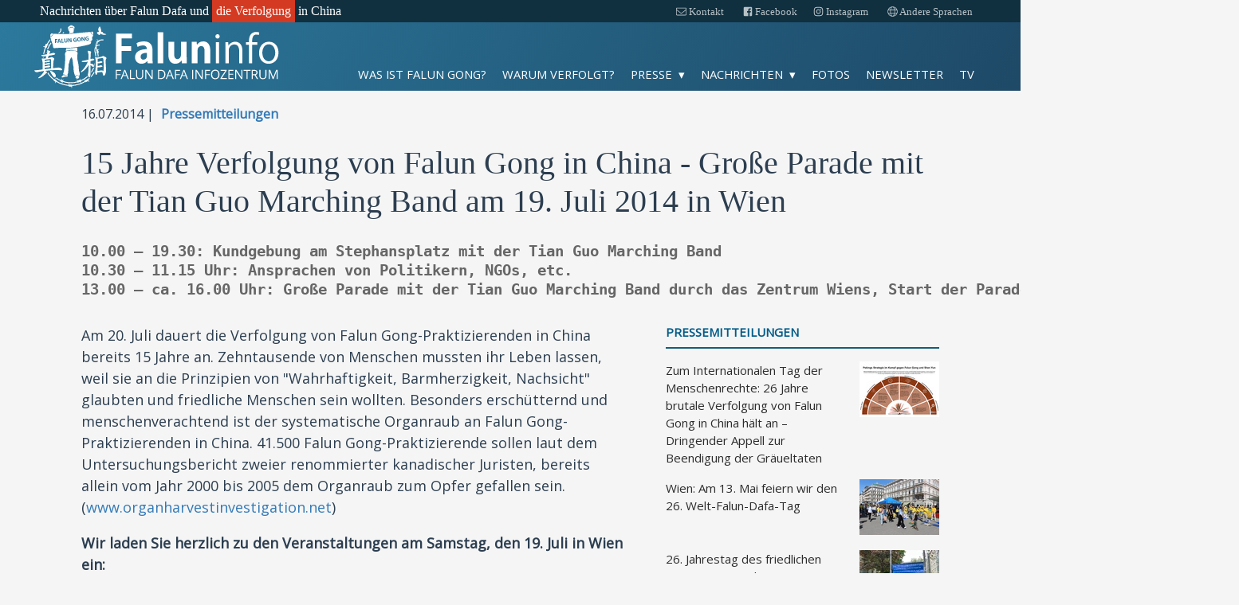

--- FILE ---
content_type: text/html; charset=utf-8
request_url: https://faluninfo.at/articles/1839
body_size: 23028
content:
<!DOCTYPE html>
<html lang="de">
<head>
  <title>15 Jahre Verfolgung von Falun Gong in China - Große Parade mit der Tian Guo Marching Band am 19. Juli 2014 in Wien | Faluninfo</title>
<meta name="robots" content="index">
<meta property="og:title" content="15 Jahre Verfolgung von Falun Gong in China - Große Parade mit der Tian Guo Marching Band am 19. Juli 2014 in Wien">
<meta property="og:site_name" content="Falun Dafa Informationszentrum">
<meta property="og:type" content="article">
<meta property="og:url" content="https://faluninfo.at/articles/1839">
<meta property="og:description" content="Am 20. Juli dauert die Verfolgung von Falun Gong-Praktizierenden in China bereits 15 Jahre an. Zehntausende von Menschen mussten ihr Leben lassen, weil sie an die Prinzipien von &quot;Wahrhaftigkeit, Barmherzigkeit, Nachsicht&quot; glaubten und friedliche Menschen sein wollten. Besonders erschütternd und...">
<meta name="twitter:card" content="summary">
<meta name="twitter:description" content="Am 20. Juli dauert die Verfolgung von Falun Gong-Praktizierenden in China bereits 15 Jahre an. Zehntausende von Menschen mussten ihr Leben lassen, weil sie an die Prinzipien von &quot;Wahrhaftigkeit, Barmherzigkeit, Nachsicht&quot; glaubten und friedliche Menschen sein wollten. Besonders erschütternd und...">
  <meta name="csrf-param" content="authenticity_token" />
<meta name="csrf-token" content="qjE1vieTJCErTa/ilTX6PJS/UjXca2rtWOu0dmMvi/uVqvo0vQuBnH024mLG2o/1h1duINnQelSZGwFTPVObXg==" />
  

  <link rel="stylesheet" media="all" href="/assets/application-b4eea255fb5451802438235fdd6e0e27a221b3391b25500a2f2a01aed5dcd4bc.css" data-turbolinks-track="reload" />
  <script src="/assets/application-4e7ddf75530f2ff28e3aeee28b95d8496b3efaae9f4f5199df125862116bb571.js" data-turbolinks-track="reload"></script>
  <script src="/packs/website-2fdbc90724a4326f6eca.js" data-turbolinks-track="reload"></script>
      <script async defer data-domain="faluninfo.at" src="https://stats.faluninfo.at/js/index.js"></script>
  <link href="https://fonts.googleapis.com/css?family=Open+Sans|Open+Sans+Condensed:300|Playfair+Display:400,700&amp;subset=latin-ext" rel="stylesheet">
  <meta name="turbolinks-cache-control" content="no-cache">
  <meta name="viewport" content="width=device-width, initial-scale=1">
  
</head>

<body>
<div class="site">
  <header class="mainheader">
    <div class="mainheader-top-nav-container">
      <div class="mainheader-top">
        <div class="mainheader-top-message">Nachrichten über Falun Dafa und 
          <em>die Verfolgung</em> in China</div>
        <div class="mainheader-top-nav">
            <a href="/kontakt">
    <svg aria-hidden="true" role="img" class="fa-icon fa-envelope "xmlns="http://www.w3.org/2000/svg" viewBox="0 0 512 512"><path fill="currentColor" d="M464 64H48C21.5 64 0 85.5 0 112v288c0 26.5 21.5 48 48 48h416c26.5 0 48-21.5 48-48V112c0-26.5-21.5-48-48-48zM48 96h416c8.8 0 16 7.2 16 16v41.4c-21.9 18.5-53.2 44-150.6 121.3-16.9 13.4-50.2 45.7-73.4 45.3-23.2.4-56.6-31.9-73.4-45.3C85.2 197.4 53.9 171.9 32 153.4V112c0-8.8 7.2-16 16-16zm416 320H48c-8.8 0-16-7.2-16-16V195c22.8 18.7 58.8 47.6 130.7 104.7 20.5 16.4 56.7 52.5 93.3 52.3 36.4.3 72.3-35.5 93.3-52.3 71.9-57.1 107.9-86 130.7-104.7v205c0 8.8-7.2 16-16 16z"/></svg>
    Kontakt
</a>
          <a target="_blank" href="https://www.facebook.com/faluninfo.at">
  <svg aria-hidden="true" role="img" class="fa-icon fa-facebook-square "xmlns="http://www.w3.org/2000/svg" viewBox="0 0 448 512"><path fill="currentColor" d="M448 80v352c0 26.5-21.5 48-48 48h-85.3V302.8h60.6l8.7-67.6h-69.3V192c0-19.6 5.4-32.9 33.5-32.9H384V98.7c-6.2-.8-27.4-2.7-52.2-2.7-51.6 0-87 31.5-87 89.4v49.9H184v67.6h60.9V480H48c-26.5 0-48-21.5-48-48V80c0-26.5 21.5-48 48-48h352c26.5 0 48 21.5 48 48z"/></svg>
  Facebook
</a><a target="_blank" href="https://www.instagram.com/faluninfo.at">
  <svg aria-hidden="true" role="img" class="fa-icon fa-instagram "xmlns="http://www.w3.org/2000/svg" viewBox="0 0 448 512"><path fill="currentColor" d="M224.1 141c-63.6 0-114.9 51.3-114.9 114.9s51.3 114.9 114.9 114.9S339 319.5 339 255.9 287.7 141 224.1 141zm0 189.6c-41.1 0-74.7-33.5-74.7-74.7s33.5-74.7 74.7-74.7 74.7 33.5 74.7 74.7-33.6 74.7-74.7 74.7zm146.4-194.3c0 14.9-12 26.8-26.8 26.8-14.9 0-26.8-12-26.8-26.8s12-26.8 26.8-26.8 26.8 12 26.8 26.8zm76.1 27.2c-1.7-35.9-9.9-67.7-36.2-93.9-26.2-26.2-58-34.4-93.9-36.2-37-2.1-147.9-2.1-184.9 0-35.8 1.7-67.6 9.9-93.9 36.1s-34.4 58-36.2 93.9c-2.1 37-2.1 147.9 0 184.9 1.7 35.9 9.9 67.7 36.2 93.9s58 34.4 93.9 36.2c37 2.1 147.9 2.1 184.9 0 35.9-1.7 67.7-9.9 93.9-36.2 26.2-26.2 34.4-58 36.2-93.9 2.1-37 2.1-147.8 0-184.8zM398.8 388c-7.8 19.6-22.9 34.7-42.6 42.6-29.5 11.7-99.5 9-132.1 9s-102.7 2.6-132.1-9c-19.6-7.8-34.7-22.9-42.6-42.6-11.7-29.5-9-99.5-9-132.1s-2.6-102.7 9-132.1c7.8-19.6 22.9-34.7 42.6-42.6 29.5-11.7 99.5-9 132.1-9s102.7-2.6 132.1 9c19.6 7.8 34.7 22.9 42.6 42.6 11.7 29.5 9 99.5 9 132.1s2.7 102.7-9 132.1z"/></svg>
  Instagram
</a>
          <a href="http://faluninfo.eu" target="_blank">
            <svg aria-hidden="true" role="img" class="fa-icon fa-globe "xmlns="http://www.w3.org/2000/svg" viewBox="0 0 496 512"><path fill="currentColor" d="M248 8C111 8 0 119 0 256s111 248 248 248 248-111 248-248S385 8 248 8zm193.2 152h-82.5c-9-44.4-24.1-82.2-43.2-109.1 55 18.2 100.2 57.9 125.7 109.1zM336 256c0 22.9-1.6 44.2-4.3 64H164.3c-2.7-19.8-4.3-41.1-4.3-64s1.6-44.2 4.3-64h167.4c2.7 19.8 4.3 41.1 4.3 64zM248 40c26.9 0 61.4 44.1 78.1 120H169.9C186.6 84.1 221.1 40 248 40zm-67.5 10.9c-19 26.8-34.2 64.6-43.2 109.1H54.8c25.5-51.2 70.7-90.9 125.7-109.1zM32 256c0-22.3 3.4-43.8 9.7-64h90.5c-2.6 20.5-4.2 41.8-4.2 64s1.5 43.5 4.2 64H41.7c-6.3-20.2-9.7-41.7-9.7-64zm22.8 96h82.5c9 44.4 24.1 82.2 43.2 109.1-55-18.2-100.2-57.9-125.7-109.1zM248 472c-26.9 0-61.4-44.1-78.1-120h156.2c-16.7 75.9-51.2 120-78.1 120zm67.5-10.9c19-26.8 34.2-64.6 43.2-109.1h82.5c-25.5 51.2-70.7 90.9-125.7 109.1zM363.8 320c2.6-20.5 4.2-41.8 4.2-64s-1.5-43.5-4.2-64h90.5c6.3 20.2 9.7 41.7 9.7 64s-3.4 43.8-9.7 64h-90.5z"/></svg>
            Andere Sprachen
          </a>
        </div>
      </div>
    </div>
    <div class="mainheader-container">
      <a href="/" class="mainheader-logolink">
        <i class="mainheader-logo-de"></i>
      </a>
      <nav class="mainheader-nav" data-controller="navigation">
  <ul class="mainheader-nav-list">
    <li><a href="/was-ist-falun-gong">Was ist Falun Gong?</a></li>
    <li><a href="/warum-verfolgt">Warum verfolgt?</a></li>
      <li>
        <a href="#" data-target="navigation.submenuLink">Presse</a>
        <ul class="mainheader-nav-dropdown">
          <li>  <a href="/categories/37">Pressemitteilungen</a>
</li>
          <li>  <a href="/categories/55">Statements</a>
</li>
          <li>  <a href="/galleries/29">Pressefotos anlässlich 22 Jahren Verfolgung von Falun Dafa in China</a>
</li>
        </ul>
      </li>
      <li>
        <a href="#" data-target="navigation.submenuLink">Nachrichten</a>
        <ul class="mainheader-nav-dropdown">
          <li><a href="/nachrichten">Neueste Nachrichten</a></li>
              <li><a href="/categories/27">Österreich</a></li>
              <li><a href="/categories/30">International</a></li>
              <li><a href="/categories/29">China</a></li>
              <li><a href="/categories/36">Persönliche Geschichten</a></li>
              <li><a href="/categories/33">Tradition</a></li>
              <li><a href="/categories/32">Veranstaltungen</a></li>
              <li><a href="/categories/37">Pressemitteilungen</a></li>
              <li><a href="/categories/70">Kommentar</a></li>
        </ul>
      </li>
      <li>  <a href="/fotos">Fotos</a>
</li>
      <li>  <a href="/newsletter">Newsletter</a>
</li>
    <li><a href="https://tv.faluninfo.net/de">TV</a></li>
  </ul>
</nav>
      <button class="mainheader-bars hamburger js-hamburger hamburger--3dx" type="button">
        <span class="hamburger-box">
          <span class="hamburger-inner"></span>
        </span>
      </button>
    </div>
    <div class="mainheader-mobilemenu">
  <div class="mainheader-mobilemenu-column">
    <a href="/was-ist-falun-gong">Was ist Falun Gong?</a>
    <a href="/warum-verfolgt">Warum verfolgt?</a>
      <a href="/categories/37">Pressemitteilungen</a>

      <a href="/categories/55">Statements</a>

      <a href="/categories/36">Persönliche Geschichten</a>

      <a href="/nachrichten">Neueste Nachrichten</a>

      <a href="/newsletter">Newsletter</a>

  </div>
  <div class="mainheader-mobilemenu-column">
      <a href="/fotos">Fotos</a>

    <a href="https://tv.faluninfo.net/de">TV</a>
      <a href="/kontakt">
    <svg aria-hidden="true" role="img" class="fa-icon fa-envelope "xmlns="http://www.w3.org/2000/svg" viewBox="0 0 512 512"><path fill="currentColor" d="M464 64H48C21.5 64 0 85.5 0 112v288c0 26.5 21.5 48 48 48h416c26.5 0 48-21.5 48-48V112c0-26.5-21.5-48-48-48zM48 96h416c8.8 0 16 7.2 16 16v41.4c-21.9 18.5-53.2 44-150.6 121.3-16.9 13.4-50.2 45.7-73.4 45.3-23.2.4-56.6-31.9-73.4-45.3C85.2 197.4 53.9 171.9 32 153.4V112c0-8.8 7.2-16 16-16zm416 320H48c-8.8 0-16-7.2-16-16V195c22.8 18.7 58.8 47.6 130.7 104.7 20.5 16.4 56.7 52.5 93.3 52.3 36.4.3 72.3-35.5 93.3-52.3 71.9-57.1 107.9-86 130.7-104.7v205c0 8.8-7.2 16-16 16z"/></svg>
    Kontakt
</a>
    <a target="_blank" href="https://www.facebook.com/faluninfo.at">
  <svg aria-hidden="true" role="img" class="fa-icon fa-facebook-square "xmlns="http://www.w3.org/2000/svg" viewBox="0 0 448 512"><path fill="currentColor" d="M448 80v352c0 26.5-21.5 48-48 48h-85.3V302.8h60.6l8.7-67.6h-69.3V192c0-19.6 5.4-32.9 33.5-32.9H384V98.7c-6.2-.8-27.4-2.7-52.2-2.7-51.6 0-87 31.5-87 89.4v49.9H184v67.6h60.9V480H48c-26.5 0-48-21.5-48-48V80c0-26.5 21.5-48 48-48h352c26.5 0 48 21.5 48 48z"/></svg>
  Facebook
</a><a target="_blank" href="https://www.instagram.com/faluninfo.at">
  <svg aria-hidden="true" role="img" class="fa-icon fa-instagram "xmlns="http://www.w3.org/2000/svg" viewBox="0 0 448 512"><path fill="currentColor" d="M224.1 141c-63.6 0-114.9 51.3-114.9 114.9s51.3 114.9 114.9 114.9S339 319.5 339 255.9 287.7 141 224.1 141zm0 189.6c-41.1 0-74.7-33.5-74.7-74.7s33.5-74.7 74.7-74.7 74.7 33.5 74.7 74.7-33.6 74.7-74.7 74.7zm146.4-194.3c0 14.9-12 26.8-26.8 26.8-14.9 0-26.8-12-26.8-26.8s12-26.8 26.8-26.8 26.8 12 26.8 26.8zm76.1 27.2c-1.7-35.9-9.9-67.7-36.2-93.9-26.2-26.2-58-34.4-93.9-36.2-37-2.1-147.9-2.1-184.9 0-35.8 1.7-67.6 9.9-93.9 36.1s-34.4 58-36.2 93.9c-2.1 37-2.1 147.9 0 184.9 1.7 35.9 9.9 67.7 36.2 93.9s58 34.4 93.9 36.2c37 2.1 147.9 2.1 184.9 0 35.9-1.7 67.7-9.9 93.9-36.2 26.2-26.2 34.4-58 36.2-93.9 2.1-37 2.1-147.8 0-184.8zM398.8 388c-7.8 19.6-22.9 34.7-42.6 42.6-29.5 11.7-99.5 9-132.1 9s-102.7 2.6-132.1-9c-19.6-7.8-34.7-22.9-42.6-42.6-11.7-29.5-9-99.5-9-132.1s-2.6-102.7 9-132.1c7.8-19.6 22.9-34.7 42.6-42.6 29.5-11.7 99.5-9 132.1-9s102.7-2.6 132.1 9c19.6 7.8 34.7 22.9 42.6 42.6 11.7 29.5 9 99.5 9 132.1s2.7 102.7-9 132.1z"/></svg>
  Instagram
</a>
      <a href="/impressum">
    Impressum
</a>
      <a href="/datenschutzerklaerung">
    Datenschutz
</a>
    <a href="http://faluninfo.eu" target="_blank">
      <svg aria-hidden="true" role="img" class="fa-icon fa-globe "xmlns="http://www.w3.org/2000/svg" viewBox="0 0 496 512"><path fill="currentColor" d="M248 8C111 8 0 119 0 256s111 248 248 248 248-111 248-248S385 8 248 8zm193.2 152h-82.5c-9-44.4-24.1-82.2-43.2-109.1 55 18.2 100.2 57.9 125.7 109.1zM336 256c0 22.9-1.6 44.2-4.3 64H164.3c-2.7-19.8-4.3-41.1-4.3-64s1.6-44.2 4.3-64h167.4c2.7 19.8 4.3 41.1 4.3 64zM248 40c26.9 0 61.4 44.1 78.1 120H169.9C186.6 84.1 221.1 40 248 40zm-67.5 10.9c-19 26.8-34.2 64.6-43.2 109.1H54.8c25.5-51.2 70.7-90.9 125.7-109.1zM32 256c0-22.3 3.4-43.8 9.7-64h90.5c-2.6 20.5-4.2 41.8-4.2 64s1.5 43.5 4.2 64H41.7c-6.3-20.2-9.7-41.7-9.7-64zm22.8 96h82.5c9 44.4 24.1 82.2 43.2 109.1-55-18.2-100.2-57.9-125.7-109.1zM248 472c-26.9 0-61.4-44.1-78.1-120h156.2c-16.7 75.9-51.2 120-78.1 120zm67.5-10.9c19-26.8 34.2-64.6 43.2-109.1h82.5c-25.5 51.2-70.7 90.9-125.7 109.1zM363.8 320c2.6-20.5 4.2-41.8 4.2-64s-1.5-43.5-4.2-64h90.5c6.3 20.2 9.7 41.7 9.7 64s-3.4 43.8-9.7 64h-90.5z"/></svg>
      Andere Sprachen
    </a>
  </div>
</div>
  </header>
  <div class="site-content">
    
<br>

<div class="article-container">
  <div class="article-header">
    
      <div class="article-categories">
        16.07.2014 |
          <span class="article-category"><a href="/categories/37">Pressemitteilungen</a></span>
      </div>
    <h1 class="article-title">15 Jahre Verfolgung von Falun Gong in China - Große Parade mit der Tian Guo Marching Band am 19. Juli 2014 in Wien</h1>
      <div class="article-subtitle">
        <pre><code>10.00 – 19.30: Kundgebung am Stephansplatz mit der Tian Guo Marching Band
10.30 – 11.15 Uhr: Ansprachen von Politikern, NGOs, etc.
13.00 – ca. 16.00 Uhr: Große Parade mit der Tian Guo Marching Band durch das Zentrum Wiens, Start der Parade am Wiener Stephansplatz
</code></pre>

      </div>
  </div>
  <div class="article">
      <div class="article-author">
        
      </div>

    <div class="article-content">
      <p>Am 20. Juli dauert die Verfolgung von Falun Gong-Praktizierenden in China bereits 15 Jahre an. Zehntausende von Menschen mussten ihr Leben lassen, weil sie an die Prinzipien von &quot;Wahrhaftigkeit, Barmherzigkeit, Nachsicht&quot; glaubten und friedliche Menschen sein wollten. Besonders erschütternd und menschenverachtend ist der systematische Organraub an Falun Gong-Praktizierenden in China. 41.500 Falun Gong-Praktizierende sollen laut dem Untersuchungsbericht zweier renommierter kanadischer Juristen, bereits allein vom Jahr 2000 bis 2005 dem Organraub zum Opfer gefallen sein.  (<a href="http://www.organharvestinvestigation.net">www.organharvestinvestigation.net</a>)</p>

<p><strong>Wir laden Sie herzlich zu den Veranstaltungen am Samstag, den 19. Juli in Wien ein:</strong></p>

<p>10.00 – 19.30: Kundgebung am Stephansplatz mit der Tian Guo Marching Band<br>
10.30 – 11.15 Uhr: Ansprachen von Politikern, NGOs, etc.<br>
13.00 – ca. 16.00 Uhr: Große Parade mit der Tian Guo Marching Band durch das Zentrum Wiens, Start der Parade am Wiener Stephansplatz.</p>

<p>Die Tian Guo Marching Band ist einzigartig. Sie bringt Menschen aus mehr als zehn europäischen Ländern und verschiedenen Gesellschaftsschichten zusammen. Alle Mitglieder verbindet, über die Musik hinaus, das Praktizieren von Falun Dafa. Die Mitglieder der Kapelle möchten den Menschen Freude durch Musik bringen. Das Repertoire schließt neben Eigenkompositionen wie &quot;Falun Dafa hao&quot; und &quot;Song Bao&quot; auch klassische Werke wie &quot;Ode an die Freude&quot; und den Triumph-Marsch aus &quot;Aida&quot; ein. (<a href="http://www.tianguo-marchingband.eu">www.tianguo-marchingband.eu</a>)</p>

<p>Mit ungebrochenem Widerstand erklären Millionen Falun Gong-Praktizierende in China und weltweit, auf friedliche Weise ihren Mitmenschen: &quot;Falun Dafa Hao&quot; – &quot;Falun Dafa ist gut&quot; und bitten um ein Ende der Verfolgung. Ein Ende von Schmerz und Leid für Millionen, die sich in Arbeitslagern zu Tode schuften müssen, in Konzentrationslagern zu Tode gefoltert oder sogar als lebende Organbanken in den Lagern gehalten werden. Wir fordern die Menschen in Österreich auf, die Falun Gong-Praktizierenden zu unterstützen, die sich für Moral, Gerechtigkeit und Freiheit in China einsetzen.</p>

<p>Für weitere Informationen wenden Sie sich bitte an: <br>
Roswitha Wang-Moritz<br>
E-Mail: roswitha.wang-moritz(at)fldf.eu</p>

    </div>


    <div class="article-sharing-bottom">
      <span>Diesen Artikel teilen:</span>
      <div class='social-share-button' data-title='15 Jahre Verfolgung von Falun Gong in China - Große Parade mit der Tian Guo Marching Band am 19. Juli 2014 in Wien' data-img=''
data-url='' data-desc='' data-via=''>
<a rel="nofollow " data-site="twitter" class="ssb-icon ssb-twitter" onclick="return SocialShareButton.share(this);" title="Teile auf Twitter" href="#"></a>
<a rel="nofollow " data-site="facebook" class="ssb-icon ssb-facebook" onclick="return SocialShareButton.share(this);" title="Teile auf Facebook" href="#"></a>
<a rel="nofollow " data-site="linkedin" class="ssb-icon ssb-linkedin" onclick="return SocialShareButton.share(this);" title="Teile auf LinkedIn" href="#"></a>
<a rel="nofollow " data-site="xing" class="ssb-icon ssb-xing" onclick="return SocialShareButton.share(this);" title="Teile auf Xing" href="#"></a>
<a rel="nofollow " data-site="email" class="ssb-icon ssb-email" onclick="return SocialShareButton.share(this);" title="Teile per E-Mail" href="#"></a>
</div>
    </div>

  </div>

  <div class="article-sidebar">
    <div class="article-sidebar-category">
      <a class="article-sidebar-title" href="/categories/37">Pressemitteilungen</a>
        <a class="article-sidebar-content" href="/articles/2421">
          <h4>Zum Internationalen Tag der Menschenrechte: 26 Jahre brutale Verfolgung von Falun Gong in China hält an – Dringender Appell zur Beendigung der Gräueltaten</h4>
            <figure class="article-sidebar-thumbnail">
              <img src="/images/2880/thumbnail_100x70/strategie_2-jpg" />
            </figure>
</a>        <a class="article-sidebar-content" href="/articles/2380">
          <h4>Wien: Am 13. Mai feiern wir den 26. Welt-Falun-Dafa-Tag</h4>
            <figure class="article-sidebar-thumbnail">
              <img src="/images/2815/thumbnail_100x70/IMG_9363-JPG" />
            </figure>
</a>        <a class="article-sidebar-content" href="/articles/2363">
          <h4>26. Jahrestag des friedlichen Protests von Falun Gong vor dem Petitionsamt in Zhongnanhai</h4>
            <figure class="article-sidebar-thumbnail">
              <img src="/images/2806/thumbnail_100x70/26-Jahrestag-Zhongnanhai_Wien-JPG" />
            </figure>
</a>        <a class="article-sidebar-content" href="/articles/2341">
          <h4>Gezielte Desinformationskampagne: Neue Offensiven der KPCh in den USA und Europa</h4>
            <figure class="article-sidebar-thumbnail">
              <img src="/images/2771/thumbnail_100x70/img_3967-jpg" />
            </figure>
</a>    </div>
    <div class="article-sidebar-category">
      <a class="article-sidebar-title" href="/nachrichten">Neueste Nachrichten</a>
        <a class="article-sidebar-content" href="/articles/2422">
          <h4>Internationaler Tag der Menschenrechte: Starke Maßnahmen beim IPAC-Gipfel zum Schutz der Menschenrechte und regionaler Sicherheit </h4>
            <figure class="article-sidebar-thumbnail">
              <img src="/images/2882/thumbnail_100x70/s1_b-png" />
            </figure>
</a>        <a class="article-sidebar-content" href="/articles/2423">
          <h4>Die Foltermethoden im Männer-Gefängnis Wangling der Provinz Hunan </h4>
            <figure class="article-sidebar-thumbnail">
              <img src="/images/2883/thumbnail_100x70/S2%20(2)-jpg" />
            </figure>
</a>        <a class="article-sidebar-content" href="/articles/2424">
          <h4>Filmvorführungen: Einblicke in die Geschichte von Falun Dafa</h4>
            <figure class="article-sidebar-thumbnail">
              <img src="/images/2884/thumbnail_100x70/s3%20Linz-jpeg" />
            </figure>
</a>        <a class="article-sidebar-content" href="/articles/2425">
          <h4>Falun-Dafa-Banner strahlen am Festival of Lights in Berlin</h4>
            <figure class="article-sidebar-thumbnail">
              <img src="/images/2887/thumbnail_100x70/signal-2025-10-13-113113-jpeg" />
            </figure>
</a>    </div>
  </div>
</div>



  </div>
  <footer class="footer">
  <div class="footer-sitemap">
    <div>
      <h3>Grundinformation</h3>
      <a href="/was-ist-falun-gong">Was ist Falun Gong?</a>
      <a href="/warum-verfolgt">Warum verfolgt?</a>
    </div>
    <div>
      <h3>Mehr Informationen</h3>
        <a href="/categories/37">Pressemitteilungen</a>

        <a href="/categories/36">Persönliche Geschichten</a>

        <a href="/nachrichten">Neueste Nachrichten</a>
        <a href="/fotos">Fotos</a>

        <a href="/newsletter">Newsletter</a>

      <a href="https://tv.faluninfo.net/de">TV</a>
    </div>
    <div>
      <h3>Hintergrund</h3>
          <a href="/unsere-mission">Unsere Mission</a>
          <a href="/unsere-geschichte">Unsere Geschichte</a>
          <a href="/unsere-quellen">Unsere Quellen</a>
    </div>
    <div>
      <h3>Kontakt</h3>
        <a href="/kontakt">
    <svg aria-hidden="true" role="img" class="fa-icon fa-envelope "xmlns="http://www.w3.org/2000/svg" viewBox="0 0 512 512"><path fill="currentColor" d="M464 64H48C21.5 64 0 85.5 0 112v288c0 26.5 21.5 48 48 48h416c26.5 0 48-21.5 48-48V112c0-26.5-21.5-48-48-48zM48 96h416c8.8 0 16 7.2 16 16v41.4c-21.9 18.5-53.2 44-150.6 121.3-16.9 13.4-50.2 45.7-73.4 45.3-23.2.4-56.6-31.9-73.4-45.3C85.2 197.4 53.9 171.9 32 153.4V112c0-8.8 7.2-16 16-16zm416 320H48c-8.8 0-16-7.2-16-16V195c22.8 18.7 58.8 47.6 130.7 104.7 20.5 16.4 56.7 52.5 93.3 52.3 36.4.3 72.3-35.5 93.3-52.3 71.9-57.1 107.9-86 130.7-104.7v205c0 8.8-7.2 16-16 16z"/></svg>
    Kontakt
</a>
      <a target="_blank" href="https://www.facebook.com/faluninfo.at">
  <svg aria-hidden="true" role="img" class="fa-icon fa-facebook-square "xmlns="http://www.w3.org/2000/svg" viewBox="0 0 448 512"><path fill="currentColor" d="M448 80v352c0 26.5-21.5 48-48 48h-85.3V302.8h60.6l8.7-67.6h-69.3V192c0-19.6 5.4-32.9 33.5-32.9H384V98.7c-6.2-.8-27.4-2.7-52.2-2.7-51.6 0-87 31.5-87 89.4v49.9H184v67.6h60.9V480H48c-26.5 0-48-21.5-48-48V80c0-26.5 21.5-48 48-48h352c26.5 0 48 21.5 48 48z"/></svg>
  Facebook
</a><a target="_blank" href="https://www.instagram.com/faluninfo.at">
  <svg aria-hidden="true" role="img" class="fa-icon fa-instagram "xmlns="http://www.w3.org/2000/svg" viewBox="0 0 448 512"><path fill="currentColor" d="M224.1 141c-63.6 0-114.9 51.3-114.9 114.9s51.3 114.9 114.9 114.9S339 319.5 339 255.9 287.7 141 224.1 141zm0 189.6c-41.1 0-74.7-33.5-74.7-74.7s33.5-74.7 74.7-74.7 74.7 33.5 74.7 74.7-33.6 74.7-74.7 74.7zm146.4-194.3c0 14.9-12 26.8-26.8 26.8-14.9 0-26.8-12-26.8-26.8s12-26.8 26.8-26.8 26.8 12 26.8 26.8zm76.1 27.2c-1.7-35.9-9.9-67.7-36.2-93.9-26.2-26.2-58-34.4-93.9-36.2-37-2.1-147.9-2.1-184.9 0-35.8 1.7-67.6 9.9-93.9 36.1s-34.4 58-36.2 93.9c-2.1 37-2.1 147.9 0 184.9 1.7 35.9 9.9 67.7 36.2 93.9s58 34.4 93.9 36.2c37 2.1 147.9 2.1 184.9 0 35.9-1.7 67.7-9.9 93.9-36.2 26.2-26.2 34.4-58 36.2-93.9 2.1-37 2.1-147.8 0-184.8zM398.8 388c-7.8 19.6-22.9 34.7-42.6 42.6-29.5 11.7-99.5 9-132.1 9s-102.7 2.6-132.1-9c-19.6-7.8-34.7-22.9-42.6-42.6-11.7-29.5-9-99.5-9-132.1s-2.6-102.7 9-132.1c7.8-19.6 22.9-34.7 42.6-42.6 29.5-11.7 99.5-9 132.1-9s102.7-2.6 132.1 9c19.6 7.8 34.7 22.9 42.6 42.6 11.7 29.5 9 99.5 9 132.1s2.7 102.7-9 132.1z"/></svg>
  Instagram
</a>
        <a href="/impressum">
    Impressum
</a>
        <a href="/datenschutzerklaerung">
    Datenschutz
</a>

    </div>
  </div>
  <i class="footer-logo-de"></i>
  <div class="footer-text">
    <p style="text-transform: uppercase">Für mehr Informationen, kontaktieren Sie bitte das Falun Dafa Informationszentrum Österreichs</p>
    <p>Email: info@faluninfo.at, Web: https://faluninfo.at</p>
  </div>
</footer>
</div>
</body>
</html>


--- FILE ---
content_type: text/css
request_url: https://faluninfo.at/assets/application-b4eea255fb5451802438235fdd6e0e27a221b3391b25500a2f2a01aed5dcd4bc.css
body_size: 11598
content:
/*! normalize.css v7.0.0 | MIT License | github.com/necolas/normalize.css */html{line-height:1.15;-ms-text-size-adjust:100%;-webkit-text-size-adjust:100%}body{margin:0}article,aside,footer,header,nav,section{display:block}h1{font-size:2em;margin:0.67em 0}figcaption,figure,main{display:block}figure{margin:1em 40px}hr{box-sizing:content-box;height:0;overflow:visible}pre{font-family:monospace, monospace;font-size:1em}a{background-color:transparent;-webkit-text-decoration-skip:objects}abbr[title]{border-bottom:none;text-decoration:underline;-webkit-text-decoration:underline dotted;text-decoration:underline dotted}b,strong{font-weight:inherit}b,strong{font-weight:bolder}code,kbd,samp{font-family:monospace, monospace;font-size:1em}dfn{font-style:italic}mark{background-color:#ff0;color:#000}small{font-size:80%}sub,sup{font-size:75%;line-height:0;position:relative;vertical-align:baseline}sub{bottom:-0.25em}sup{top:-0.5em}audio,video{display:inline-block}audio:not([controls]){display:none;height:0}img{border-style:none}svg:not(:root){overflow:hidden}button,input,optgroup,select,textarea{font-family:sans-serif;font-size:100%;line-height:1.15;margin:0}button,input{overflow:visible}button,select{text-transform:none}button,html [type="button"],[type="reset"],[type="submit"]{-webkit-appearance:button}button::-moz-focus-inner,[type="button"]::-moz-focus-inner,[type="reset"]::-moz-focus-inner,[type="submit"]::-moz-focus-inner{border-style:none;padding:0}button:-moz-focusring,[type="button"]:-moz-focusring,[type="reset"]:-moz-focusring,[type="submit"]:-moz-focusring{outline:1px dotted ButtonText}fieldset{padding:0.35em 0.75em 0.625em}legend{box-sizing:border-box;color:inherit;display:table;max-width:100%;padding:0;white-space:normal}progress{display:inline-block;vertical-align:baseline}textarea{overflow:auto}[type="checkbox"],[type="radio"]{box-sizing:border-box;padding:0}[type="number"]::-webkit-inner-spin-button,[type="number"]::-webkit-outer-spin-button{height:auto}[type="search"]{-webkit-appearance:textfield;outline-offset:-2px}[type="search"]::-webkit-search-cancel-button,[type="search"]::-webkit-search-decoration{-webkit-appearance:none}::-webkit-file-upload-button{-webkit-appearance:button;font:inherit}details,menu{display:block}summary{display:list-item}canvas{display:inline-block}template{display:none}[hidden]{display:none}body{background-color:#f5f5f5;font-size:1em;font-family:"Open Sans", serif;-webkit-font-smoothing:antialiased;-moz-osx-font-smoothing:grayscale;margin:0;padding:0}p,li{line-height:1.5;font-size:1.125rem}a{color:#337ab7;text-decoration:none}a:hover{color:#23527c;text-decoration:underline}html{box-sizing:border-box;font-size:100%}*,*:before,*:after{box-sizing:inherit}.fa-icon{display:inline-block;width:1em;height:1em;vertical-align:-0.125em}figure{margin:1em 0}/*! Flickity v2.0.10
http://flickity.metafizzy.co
---------------------------------------------- */.flickity-enabled{position:relative}.flickity-enabled:focus{outline:none}.flickity-viewport{overflow:hidden;position:relative;height:100%}.flickity-slider{position:absolute;width:100%;height:100%}.flickity-enabled.is-draggable{-webkit-tap-highlight-color:transparent;tap-highlight-color:transparent;-webkit-user-select:none;-moz-user-select:none;user-select:none}.flickity-enabled.is-draggable .flickity-viewport{cursor:move;cursor:grab}.flickity-enabled.is-draggable .flickity-viewport.is-pointer-down{cursor:grabbing}.flickity-prev-next-button{position:absolute;top:50%;width:44px;height:44px;border:none;border-radius:50%;background:white;background:rgba(255,255,255,0.75);cursor:pointer;transform:translateY(-50%)}.flickity-prev-next-button:hover{background:white}.flickity-prev-next-button:focus{outline:none;box-shadow:0 0 0 5px #09F}.flickity-prev-next-button:active{opacity:0.6}.flickity-prev-next-button.previous{left:10px}.flickity-prev-next-button.next{right:10px}.flickity-rtl .flickity-prev-next-button.previous{left:auto;right:10px}.flickity-rtl .flickity-prev-next-button.next{right:auto;left:10px}.flickity-prev-next-button:disabled{opacity:0.3;cursor:auto}.flickity-prev-next-button svg{position:absolute;left:20%;top:20%;width:60%;height:60%}.flickity-prev-next-button .arrow{fill:#333}.flickity-page-dots{position:absolute;width:100%;bottom:-25px;padding:0;margin:0;list-style:none;text-align:center;line-height:1}.flickity-rtl .flickity-page-dots{direction:rtl}.flickity-page-dots .dot{display:inline-block;width:10px;height:10px;margin:0 8px;background:#333;border-radius:50%;opacity:0.25;cursor:pointer}.flickity-page-dots .dot.is-selected{opacity:1}/*!
 * animate.css -http://daneden.me/animate
 * Version - 3.5.2
 * Licensed under the MIT license - http://opensource.org/licenses/MIT
 *
 * Copyright (c) 2017 Daniel Eden
 */.animated{animation-duration:1s;animation-fill-mode:both}.animated.infinite{animation-iteration-count:infinite}.animated.hinge{animation-duration:2s}.animated.flipOutX,.animated.flipOutY,.animated.bounceIn,.animated.bounceOut{animation-duration:.75s}@keyframes bounce{from, 20%, 53%, 80%, to{animation-timing-function:cubic-bezier(0.215, 0.61, 0.355, 1);transform:translate3d(0, 0, 0)}40%, 43%{animation-timing-function:cubic-bezier(0.755, 0.05, 0.855, 0.06);transform:translate3d(0, -30px, 0)}70%{animation-timing-function:cubic-bezier(0.755, 0.05, 0.855, 0.06);transform:translate3d(0, -15px, 0)}90%{transform:translate3d(0, -4px, 0)}}.bounce{animation-name:bounce;transform-origin:center bottom}@keyframes flash{from, 50%, to{opacity:1}25%, 75%{opacity:0}}.flash{animation-name:flash}@keyframes pulse{from{transform:scale3d(1, 1, 1)}50%{transform:scale3d(1.05, 1.05, 1.05)}to{transform:scale3d(1, 1, 1)}}.pulse{animation-name:pulse}@keyframes rubberBand{from{transform:scale3d(1, 1, 1)}30%{transform:scale3d(1.25, 0.75, 1)}40%{transform:scale3d(0.75, 1.25, 1)}50%{transform:scale3d(1.15, 0.85, 1)}65%{transform:scale3d(0.95, 1.05, 1)}75%{transform:scale3d(1.05, 0.95, 1)}to{transform:scale3d(1, 1, 1)}}.rubberBand{animation-name:rubberBand}@keyframes shake{from, to{transform:translate3d(0, 0, 0)}10%, 30%, 50%, 70%, 90%{transform:translate3d(-10px, 0, 0)}20%, 40%, 60%, 80%{transform:translate3d(10px, 0, 0)}}.shake{animation-name:shake}@keyframes headShake{0%{transform:translateX(0)}6.5%{transform:translateX(-6px) rotateY(-9deg)}18.5%{transform:translateX(5px) rotateY(7deg)}31.5%{transform:translateX(-3px) rotateY(-5deg)}43.5%{transform:translateX(2px) rotateY(3deg)}50%{transform:translateX(0)}}.headShake{animation-timing-function:ease-in-out;animation-name:headShake}@keyframes swing{20%{transform:rotate3d(0, 0, 1, 15deg)}40%{transform:rotate3d(0, 0, 1, -10deg)}60%{transform:rotate3d(0, 0, 1, 5deg)}80%{transform:rotate3d(0, 0, 1, -5deg)}to{transform:rotate3d(0, 0, 1, 0deg)}}.swing{transform-origin:top center;animation-name:swing}@keyframes tada{from{transform:scale3d(1, 1, 1)}10%, 20%{transform:scale3d(0.9, 0.9, 0.9) rotate3d(0, 0, 1, -3deg)}30%, 50%, 70%, 90%{transform:scale3d(1.1, 1.1, 1.1) rotate3d(0, 0, 1, 3deg)}40%, 60%, 80%{transform:scale3d(1.1, 1.1, 1.1) rotate3d(0, 0, 1, -3deg)}to{transform:scale3d(1, 1, 1)}}.tada{animation-name:tada}@keyframes wobble{from{transform:none}15%{transform:translate3d(-25%, 0, 0) rotate3d(0, 0, 1, -5deg)}30%{transform:translate3d(20%, 0, 0) rotate3d(0, 0, 1, 3deg)}45%{transform:translate3d(-15%, 0, 0) rotate3d(0, 0, 1, -3deg)}60%{transform:translate3d(10%, 0, 0) rotate3d(0, 0, 1, 2deg)}75%{transform:translate3d(-5%, 0, 0) rotate3d(0, 0, 1, -1deg)}to{transform:none}}.wobble{animation-name:wobble}@keyframes jello{from, 11.1%, to{transform:none}22.2%{transform:skewX(-12.5deg) skewY(-12.5deg)}33.3%{transform:skewX(6.25deg) skewY(6.25deg)}44.4%{transform:skewX(-3.125deg) skewY(-3.125deg)}55.5%{transform:skewX(1.5625deg) skewY(1.5625deg)}66.6%{transform:skewX(-0.78125deg) skewY(-0.78125deg)}77.7%{transform:skewX(0.390625deg) skewY(0.390625deg)}88.8%{transform:skewX(-0.1953125deg) skewY(-0.1953125deg)}}.jello{animation-name:jello;transform-origin:center}@keyframes bounceIn{from, 20%, 40%, 60%, 80%, to{animation-timing-function:cubic-bezier(0.215, 0.61, 0.355, 1)}0%{opacity:0;transform:scale3d(0.3, 0.3, 0.3)}20%{transform:scale3d(1.1, 1.1, 1.1)}40%{transform:scale3d(0.9, 0.9, 0.9)}60%{opacity:1;transform:scale3d(1.03, 1.03, 1.03)}80%{transform:scale3d(0.97, 0.97, 0.97)}to{opacity:1;transform:scale3d(1, 1, 1)}}.bounceIn{animation-name:bounceIn}@keyframes bounceInDown{from, 60%, 75%, 90%, to{animation-timing-function:cubic-bezier(0.215, 0.61, 0.355, 1)}0%{opacity:0;transform:translate3d(0, -3000px, 0)}60%{opacity:1;transform:translate3d(0, 25px, 0)}75%{transform:translate3d(0, -10px, 0)}90%{transform:translate3d(0, 5px, 0)}to{transform:none}}.bounceInDown{animation-name:bounceInDown}@keyframes bounceInLeft{from, 60%, 75%, 90%, to{animation-timing-function:cubic-bezier(0.215, 0.61, 0.355, 1)}0%{opacity:0;transform:translate3d(-3000px, 0, 0)}60%{opacity:1;transform:translate3d(25px, 0, 0)}75%{transform:translate3d(-10px, 0, 0)}90%{transform:translate3d(5px, 0, 0)}to{transform:none}}.bounceInLeft{animation-name:bounceInLeft}@keyframes bounceInRight{from, 60%, 75%, 90%, to{animation-timing-function:cubic-bezier(0.215, 0.61, 0.355, 1)}from{opacity:0;transform:translate3d(3000px, 0, 0)}60%{opacity:1;transform:translate3d(-25px, 0, 0)}75%{transform:translate3d(10px, 0, 0)}90%{transform:translate3d(-5px, 0, 0)}to{transform:none}}.bounceInRight{animation-name:bounceInRight}@keyframes bounceInUp{from, 60%, 75%, 90%, to{animation-timing-function:cubic-bezier(0.215, 0.61, 0.355, 1)}from{opacity:0;transform:translate3d(0, 3000px, 0)}60%{opacity:1;transform:translate3d(0, -20px, 0)}75%{transform:translate3d(0, 10px, 0)}90%{transform:translate3d(0, -5px, 0)}to{transform:translate3d(0, 0, 0)}}.bounceInUp{animation-name:bounceInUp}@keyframes bounceOut{20%{transform:scale3d(0.9, 0.9, 0.9)}50%, 55%{opacity:1;transform:scale3d(1.1, 1.1, 1.1)}to{opacity:0;transform:scale3d(0.3, 0.3, 0.3)}}.bounceOut{animation-name:bounceOut}@keyframes bounceOutDown{20%{transform:translate3d(0, 10px, 0)}40%, 45%{opacity:1;transform:translate3d(0, -20px, 0)}to{opacity:0;transform:translate3d(0, 2000px, 0)}}.bounceOutDown{animation-name:bounceOutDown}@keyframes bounceOutLeft{20%{opacity:1;transform:translate3d(20px, 0, 0)}to{opacity:0;transform:translate3d(-2000px, 0, 0)}}.bounceOutLeft{animation-name:bounceOutLeft}@keyframes bounceOutRight{20%{opacity:1;transform:translate3d(-20px, 0, 0)}to{opacity:0;transform:translate3d(2000px, 0, 0)}}.bounceOutRight{animation-name:bounceOutRight}@keyframes bounceOutUp{20%{transform:translate3d(0, -10px, 0)}40%, 45%{opacity:1;transform:translate3d(0, 20px, 0)}to{opacity:0;transform:translate3d(0, -2000px, 0)}}.bounceOutUp{animation-name:bounceOutUp}@keyframes fadeIn{from{opacity:0}to{opacity:1}}.fadeIn{animation-name:fadeIn}@keyframes fadeInDown{from{opacity:0;transform:translate3d(0, -100%, 0)}to{opacity:1;transform:none}}.fadeInDown{animation-name:fadeInDown}@keyframes fadeInDownBig{from{opacity:0;transform:translate3d(0, -2000px, 0)}to{opacity:1;transform:none}}.fadeInDownBig{animation-name:fadeInDownBig}@keyframes fadeInLeft{from{opacity:0;transform:translate3d(-100%, 0, 0)}to{opacity:1;transform:none}}.fadeInLeft{animation-name:fadeInLeft}@keyframes fadeInLeftBig{from{opacity:0;transform:translate3d(-2000px, 0, 0)}to{opacity:1;transform:none}}.fadeInLeftBig{animation-name:fadeInLeftBig}@keyframes fadeInRight{from{opacity:0;transform:translate3d(100%, 0, 0)}to{opacity:1;transform:none}}.fadeInRight{animation-name:fadeInRight}@keyframes fadeInRightBig{from{opacity:0;transform:translate3d(2000px, 0, 0)}to{opacity:1;transform:none}}.fadeInRightBig{animation-name:fadeInRightBig}@keyframes fadeInUp{from{opacity:0;transform:translate3d(0, 100%, 0)}to{opacity:1;transform:none}}.fadeInUp{animation-name:fadeInUp}@keyframes fadeInUpBig{from{opacity:0;transform:translate3d(0, 2000px, 0)}to{opacity:1;transform:none}}.fadeInUpBig{animation-name:fadeInUpBig}@keyframes fadeOut{from{opacity:1}to{opacity:0}}.fadeOut{animation-name:fadeOut}@keyframes fadeOutDown{from{opacity:1}to{opacity:0;transform:translate3d(0, 100%, 0)}}.fadeOutDown{animation-name:fadeOutDown}@keyframes fadeOutDownBig{from{opacity:1}to{opacity:0;transform:translate3d(0, 2000px, 0)}}.fadeOutDownBig{animation-name:fadeOutDownBig}@keyframes fadeOutLeft{from{opacity:1}to{opacity:0;transform:translate3d(-100%, 0, 0)}}.fadeOutLeft{animation-name:fadeOutLeft}@keyframes fadeOutLeftBig{from{opacity:1}to{opacity:0;transform:translate3d(-2000px, 0, 0)}}.fadeOutLeftBig{animation-name:fadeOutLeftBig}@keyframes fadeOutRight{from{opacity:1}to{opacity:0;transform:translate3d(100%, 0, 0)}}.fadeOutRight{animation-name:fadeOutRight}@keyframes fadeOutRightBig{from{opacity:1}to{opacity:0;transform:translate3d(2000px, 0, 0)}}.fadeOutRightBig{animation-name:fadeOutRightBig}@keyframes fadeOutUp{from{opacity:1}to{opacity:0;transform:translate3d(0, -100%, 0)}}.fadeOutUp{animation-name:fadeOutUp}@keyframes fadeOutUpBig{from{opacity:1}to{opacity:0;transform:translate3d(0, -2000px, 0)}}.fadeOutUpBig{animation-name:fadeOutUpBig}@keyframes flip{from{transform:perspective(400px) rotate3d(0, 1, 0, -360deg);animation-timing-function:ease-out}40%{transform:perspective(400px) translate3d(0, 0, 150px) rotate3d(0, 1, 0, -190deg);animation-timing-function:ease-out}50%{transform:perspective(400px) translate3d(0, 0, 150px) rotate3d(0, 1, 0, -170deg);animation-timing-function:ease-in}80%{transform:perspective(400px) scale3d(0.95, 0.95, 0.95);animation-timing-function:ease-in}to{transform:perspective(400px);animation-timing-function:ease-in}}.animated.flip{backface-visibility:visible;animation-name:flip}@keyframes flipInX{from{transform:perspective(400px) rotate3d(1, 0, 0, 90deg);animation-timing-function:ease-in;opacity:0}40%{transform:perspective(400px) rotate3d(1, 0, 0, -20deg);animation-timing-function:ease-in}60%{transform:perspective(400px) rotate3d(1, 0, 0, 10deg);opacity:1}80%{transform:perspective(400px) rotate3d(1, 0, 0, -5deg)}to{transform:perspective(400px)}}.flipInX{backface-visibility:visible !important;animation-name:flipInX}@keyframes flipInY{from{transform:perspective(400px) rotate3d(0, 1, 0, 90deg);animation-timing-function:ease-in;opacity:0}40%{transform:perspective(400px) rotate3d(0, 1, 0, -20deg);animation-timing-function:ease-in}60%{transform:perspective(400px) rotate3d(0, 1, 0, 10deg);opacity:1}80%{transform:perspective(400px) rotate3d(0, 1, 0, -5deg)}to{transform:perspective(400px)}}.flipInY{backface-visibility:visible !important;animation-name:flipInY}@keyframes flipOutX{from{transform:perspective(400px)}30%{transform:perspective(400px) rotate3d(1, 0, 0, -20deg);opacity:1}to{transform:perspective(400px) rotate3d(1, 0, 0, 90deg);opacity:0}}.flipOutX{animation-name:flipOutX;backface-visibility:visible !important}@keyframes flipOutY{from{transform:perspective(400px)}30%{transform:perspective(400px) rotate3d(0, 1, 0, -15deg);opacity:1}to{transform:perspective(400px) rotate3d(0, 1, 0, 90deg);opacity:0}}.flipOutY{backface-visibility:visible !important;animation-name:flipOutY}@keyframes lightSpeedIn{from{transform:translate3d(100%, 0, 0) skewX(-30deg);opacity:0}60%{transform:skewX(20deg);opacity:1}80%{transform:skewX(-5deg);opacity:1}to{transform:none;opacity:1}}.lightSpeedIn{animation-name:lightSpeedIn;animation-timing-function:ease-out}@keyframes lightSpeedOut{from{opacity:1}to{transform:translate3d(100%, 0, 0) skewX(30deg);opacity:0}}.lightSpeedOut{animation-name:lightSpeedOut;animation-timing-function:ease-in}@keyframes rotateIn{from{transform-origin:center;transform:rotate3d(0, 0, 1, -200deg);opacity:0}to{transform-origin:center;transform:none;opacity:1}}.rotateIn{animation-name:rotateIn}@keyframes rotateInDownLeft{from{transform-origin:left bottom;transform:rotate3d(0, 0, 1, -45deg);opacity:0}to{transform-origin:left bottom;transform:none;opacity:1}}.rotateInDownLeft{animation-name:rotateInDownLeft}@keyframes rotateInDownRight{from{transform-origin:right bottom;transform:rotate3d(0, 0, 1, 45deg);opacity:0}to{transform-origin:right bottom;transform:none;opacity:1}}.rotateInDownRight{animation-name:rotateInDownRight}@keyframes rotateInUpLeft{from{transform-origin:left bottom;transform:rotate3d(0, 0, 1, 45deg);opacity:0}to{transform-origin:left bottom;transform:none;opacity:1}}.rotateInUpLeft{animation-name:rotateInUpLeft}@keyframes rotateInUpRight{from{transform-origin:right bottom;transform:rotate3d(0, 0, 1, -90deg);opacity:0}to{transform-origin:right bottom;transform:none;opacity:1}}.rotateInUpRight{animation-name:rotateInUpRight}@keyframes rotateOut{from{transform-origin:center;opacity:1}to{transform-origin:center;transform:rotate3d(0, 0, 1, 200deg);opacity:0}}.rotateOut{animation-name:rotateOut}@keyframes rotateOutDownLeft{from{transform-origin:left bottom;opacity:1}to{transform-origin:left bottom;transform:rotate3d(0, 0, 1, 45deg);opacity:0}}.rotateOutDownLeft{animation-name:rotateOutDownLeft}@keyframes rotateOutDownRight{from{transform-origin:right bottom;opacity:1}to{transform-origin:right bottom;transform:rotate3d(0, 0, 1, -45deg);opacity:0}}.rotateOutDownRight{animation-name:rotateOutDownRight}@keyframes rotateOutUpLeft{from{transform-origin:left bottom;opacity:1}to{transform-origin:left bottom;transform:rotate3d(0, 0, 1, -45deg);opacity:0}}.rotateOutUpLeft{animation-name:rotateOutUpLeft}@keyframes rotateOutUpRight{from{transform-origin:right bottom;opacity:1}to{transform-origin:right bottom;transform:rotate3d(0, 0, 1, 90deg);opacity:0}}.rotateOutUpRight{animation-name:rotateOutUpRight}@keyframes hinge{0%{transform-origin:top left;animation-timing-function:ease-in-out}20%, 60%{transform:rotate3d(0, 0, 1, 80deg);transform-origin:top left;animation-timing-function:ease-in-out}40%, 80%{transform:rotate3d(0, 0, 1, 60deg);transform-origin:top left;animation-timing-function:ease-in-out;opacity:1}to{transform:translate3d(0, 700px, 0);opacity:0}}.hinge{animation-name:hinge}@keyframes jackInTheBox{from{opacity:0;transform:scale(0.1) rotate(30deg);transform-origin:center bottom}50%{transform:rotate(-10deg)}70%{transform:rotate(3deg)}to{opacity:1;transform:scale(1)}}.jackInTheBox{animation-name:jackInTheBox}@keyframes rollIn{from{opacity:0;transform:translate3d(-100%, 0, 0) rotate3d(0, 0, 1, -120deg)}to{opacity:1;transform:none}}.rollIn{animation-name:rollIn}@keyframes rollOut{from{opacity:1}to{opacity:0;transform:translate3d(100%, 0, 0) rotate3d(0, 0, 1, 120deg)}}.rollOut{animation-name:rollOut}@keyframes zoomIn{from{opacity:0;transform:scale3d(0.3, 0.3, 0.3)}50%{opacity:1}}.zoomIn{animation-name:zoomIn}@keyframes zoomInDown{from{opacity:0;transform:scale3d(0.1, 0.1, 0.1) translate3d(0, -1000px, 0);animation-timing-function:cubic-bezier(0.55, 0.055, 0.675, 0.19)}60%{opacity:1;transform:scale3d(0.475, 0.475, 0.475) translate3d(0, 60px, 0);animation-timing-function:cubic-bezier(0.175, 0.885, 0.32, 1)}}.zoomInDown{animation-name:zoomInDown}@keyframes zoomInLeft{from{opacity:0;transform:scale3d(0.1, 0.1, 0.1) translate3d(-1000px, 0, 0);animation-timing-function:cubic-bezier(0.55, 0.055, 0.675, 0.19)}60%{opacity:1;transform:scale3d(0.475, 0.475, 0.475) translate3d(10px, 0, 0);animation-timing-function:cubic-bezier(0.175, 0.885, 0.32, 1)}}.zoomInLeft{animation-name:zoomInLeft}@keyframes zoomInRight{from{opacity:0;transform:scale3d(0.1, 0.1, 0.1) translate3d(1000px, 0, 0);animation-timing-function:cubic-bezier(0.55, 0.055, 0.675, 0.19)}60%{opacity:1;transform:scale3d(0.475, 0.475, 0.475) translate3d(-10px, 0, 0);animation-timing-function:cubic-bezier(0.175, 0.885, 0.32, 1)}}.zoomInRight{animation-name:zoomInRight}@keyframes zoomInUp{from{opacity:0;transform:scale3d(0.1, 0.1, 0.1) translate3d(0, 1000px, 0);animation-timing-function:cubic-bezier(0.55, 0.055, 0.675, 0.19)}60%{opacity:1;transform:scale3d(0.475, 0.475, 0.475) translate3d(0, -60px, 0);animation-timing-function:cubic-bezier(0.175, 0.885, 0.32, 1)}}.zoomInUp{animation-name:zoomInUp}@keyframes zoomOut{from{opacity:1}50%{opacity:0;transform:scale3d(0.3, 0.3, 0.3)}to{opacity:0}}.zoomOut{animation-name:zoomOut}@keyframes zoomOutDown{40%{opacity:1;transform:scale3d(0.475, 0.475, 0.475) translate3d(0, -60px, 0);animation-timing-function:cubic-bezier(0.55, 0.055, 0.675, 0.19)}to{opacity:0;transform:scale3d(0.1, 0.1, 0.1) translate3d(0, 2000px, 0);transform-origin:center bottom;animation-timing-function:cubic-bezier(0.175, 0.885, 0.32, 1)}}.zoomOutDown{animation-name:zoomOutDown}@keyframes zoomOutLeft{40%{opacity:1;transform:scale3d(0.475, 0.475, 0.475) translate3d(42px, 0, 0)}to{opacity:0;transform:scale(0.1) translate3d(-2000px, 0, 0);transform-origin:left center}}.zoomOutLeft{animation-name:zoomOutLeft}@keyframes zoomOutRight{40%{opacity:1;transform:scale3d(0.475, 0.475, 0.475) translate3d(-42px, 0, 0)}to{opacity:0;transform:scale(0.1) translate3d(2000px, 0, 0);transform-origin:right center}}.zoomOutRight{animation-name:zoomOutRight}@keyframes zoomOutUp{40%{opacity:1;transform:scale3d(0.475, 0.475, 0.475) translate3d(0, 60px, 0);animation-timing-function:cubic-bezier(0.55, 0.055, 0.675, 0.19)}to{opacity:0;transform:scale3d(0.1, 0.1, 0.1) translate3d(0, -2000px, 0);transform-origin:center bottom;animation-timing-function:cubic-bezier(0.175, 0.885, 0.32, 1)}}.zoomOutUp{animation-name:zoomOutUp}@keyframes slideInDown{from{transform:translate3d(0, -100%, 0);visibility:visible}to{transform:translate3d(0, 0, 0)}}.slideInDown{animation-name:slideInDown}@keyframes slideInLeft{from{transform:translate3d(-100%, 0, 0);visibility:visible}to{transform:translate3d(0, 0, 0)}}.slideInLeft{animation-name:slideInLeft}@keyframes slideInRight{from{transform:translate3d(100%, 0, 0);visibility:visible}to{transform:translate3d(0, 0, 0)}}.slideInRight{animation-name:slideInRight}@keyframes slideInUp{from{transform:translate3d(0, 100%, 0);visibility:visible}to{transform:translate3d(0, 0, 0)}}.slideInUp{animation-name:slideInUp}@keyframes slideOutDown{from{transform:translate3d(0, 0, 0)}to{visibility:hidden;transform:translate3d(0, 100%, 0)}}.slideOutDown{animation-name:slideOutDown}@keyframes slideOutLeft{from{transform:translate3d(0, 0, 0)}to{visibility:hidden;transform:translate3d(-100%, 0, 0)}}.slideOutLeft{animation-name:slideOutLeft}@keyframes slideOutRight{from{transform:translate3d(0, 0, 0)}to{visibility:hidden;transform:translate3d(100%, 0, 0)}}.slideOutRight{animation-name:slideOutRight}@keyframes slideOutUp{from{transform:translate3d(0, 0, 0)}to{visibility:hidden;transform:translate3d(0, -100%, 0)}}.slideOutUp{animation-name:slideOutUp}.site{-webkit-font-smoothing:antialiased;-moz-osx-font-smoothing:grayscale;text-align:center;color:#2c3e50;margin:0 auto;display:flex;flex-direction:column;min-height:100vh}.site-content{flex:1}/*!
 * Hamburgers
 * @description Tasty CSS-animated hamburgers
 * @author Jonathan Suh @jonsuh
 * @site https://jonsuh.com/hamburgers
 * @link https://github.com/jonsuh/hamburgers
 */.hamburger{padding:15px 15px;display:inline-block;cursor:pointer;transition-property:opacity, filter;transition-duration:0.15s;transition-timing-function:linear;font:inherit;color:inherit;text-transform:none;background-color:transparent;border:0;margin:0;overflow:visible}.hamburger:hover{opacity:0.7}.hamburger.is-active:hover{opacity:0.7}.hamburger.is-active .hamburger-inner,.hamburger.is-active .hamburger-inner::before,.hamburger.is-active .hamburger-inner::after{background-color:#fff}.hamburger-box{width:30px;height:21px;display:inline-block;position:relative}.hamburger-inner{display:block;top:50%;margin-top:-1.5px}.hamburger-inner,.hamburger-inner::before,.hamburger-inner::after{width:30px;height:3px;background-color:#fff;border-radius:4px;position:absolute;transition-property:transform;transition-duration:0.15s;transition-timing-function:ease}.hamburger-inner::before,.hamburger-inner::after{content:"";display:block}.hamburger-inner::before{top:-9px}.hamburger-inner::after{bottom:-9px}.hamburger--3dx .hamburger-box{perspective:60px}.hamburger--3dx .hamburger-inner{transition:transform 0.15s cubic-bezier(0.645, 0.045, 0.355, 1),background-color 0s 0.1s cubic-bezier(0.645, 0.045, 0.355, 1)}.hamburger--3dx .hamburger-inner::before,.hamburger--3dx .hamburger-inner::after{transition:transform 0s 0.1s cubic-bezier(0.645, 0.045, 0.355, 1)}.hamburger--3dx.is-active .hamburger-inner{background-color:transparent !important;transform:rotateY(180deg)}.hamburger--3dx.is-active .hamburger-inner::before{transform:translate3d(0, 9px, 0) rotate(45deg)}.hamburger--3dx.is-active .hamburger-inner::after{transform:translate3d(0, -9px, 0) rotate(-45deg)}.mainheader{color:white;background:linear-gradient(118deg, rgba(15,104,145,0.88) 0%, #1E4967 100%);position:relative}@media (max-width: 61.24em){.mainheader{background-color:#174763}}.mainheader-top{max-width:1200px;margin:0 auto;font-family:Georgia, serif}@media (min-width: 46.25em){.mainheader-top{display:flex;align-items:center;padding:0px 10px}}@media (max-width: 61.24em){.mainheader-top{display:none}}.mainheader-top-message{flex:1;text-align:left}.mainheader-top-message em{font-style:normal;background-color:#d43a22;padding:5px;display:inline-block}.mainheader-top-nav-container{background-color:#103040}.mainheader-top-nav{text-align:right}.mainheader-top-nav a{display:inline-block;color:rgba(255,255,255,0.7);text-decoration:none;font-size:0.8em;margin:0;padding:0 10px}.mainheader-top-nav a:hover{color:white}.mainheader-top-nav a .li{flex:1}.mainheader-container{display:flex;align-items:center;justify-content:space-between;padding:3px;max-width:1200px;margin:0 auto}.mainheader-logolink{flex:1;display:inline-block}.mainheader-logo,.mainheader-logo-sl,.mainheader-logo-de,.mainheader-logo-mk{height:80px;display:block}@media (max-width: 61.24em){.mainheader-logo,.mainheader-logo-sl,.mainheader-logo-de,.mainheader-logo-mk{height:60px}}.mainheader-logo{background:url(/assets/logo-4dbad37424d4dac288b44e4eec65c10b0ef8cac52f373cb41fa263033988e174.svg) no-repeat 0 0;background-size:contain}.mainheader-logo-sl{background:url(/assets/logo_sl-1a9f7d06849715543101973b31ba44ac23441ea200d63dabcb5f808151c817c8.svg) no-repeat 0 0;background-size:contain}.mainheader-logo-de{background:url(/assets/logo_at-46e66ffe5acef24587a4b7e004b67926313c26e456cd553677c7f4ea49f6515c.svg) no-repeat 0 0;background-size:contain}.mainheader-logo-mk{background:url(/assets/logo_mk-b68f35fe274787908d50b687230db0c163eb06e4d95b8e80610a96fb7e319c56.svg) no-repeat 0 0;background-size:contain}.mainheader-nav{flex:1;align-self:flex-end;display:flex;justify-content:flex-end;margin-right:5px;margin-bottom:5px}.mainheader-nav ul{list-style:none;margin:0;padding:0}.mainheader-nav a{font-size:0.92rem;margin:0;padding:10px;color:white;text-decoration:none;text-transform:uppercase;white-space:nowrap}.mainheader-nav a:hover{background-color:rgba(0,0,0,0.2)}.mainheader-nav a:not(:only-child):after{padding-left:4px;content:" ▾"}@media (max-width: 61.24em){.mainheader-nav{display:none}}.mainheader-nav-list{display:flex}.mainheader-nav-list>li{position:relative}.mainheader-nav-dropdown{position:absolute;display:none;z-index:500;left:0;top:30px;background:#174763;text-align:left;box-shadow:0 3px 12px rgba(0,0,0,0.15)}.mainheader-nav-dropdown li{display:block}.mainheader-nav-dropdown a{display:block}.mainheader-bars{color:white;font-size:1rem;margin-right:0;display:none}.mainheader-bars:hover{text-decoration:none;color:white}.mainheader-bars:focus{outline:none}@media (max-width: 61.24em){.mainheader-bars{display:inline-block}}.mainheader-mobilemenu{position:absolute;top:66px;right:0;width:100%;display:flex;align-items:flex-start;flex-flow:row wrap;align-content:stretch;overflow:hidden;z-index:500;max-height:0}@media (max-width: 29.99em){.mainheader-mobilemenu{display:block}}.mainheader-mobilemenu-column{flex:1;display:flex;flex-direction:column}.mainheader-mobilemenu-column a{display:block;flex:1;color:rgba(245,245,245,0.87);background-color:#174763;padding:15px;white-space:nowrap;border-bottom:1px solid rgba(250,235,215,0.51);border-right:1px solid rgba(250,235,215,0.51)}.mainheader-mobilemenu-column a:hover{text-decoration:none;color:rgba(255,240,220,0.91);background-color:#103040}@media (max-width: 29.99em){.mainheader-mobilemenu-column a{border-right:none}}@media (min-width: 30em){.mainheader-mobilemenu-column:last-of-type a{border-right:none}}.mainheader-mobilemenu.opened{animation:slideIn 0.2s ease-in 0s forwards}.mainheader-mobilemenu.closed{animation:slideOut 0.1s ease-out 0s forwards}@keyframes slideIn{from{max-height:0}to{max-height:1500px}}@keyframes slideOut{from{max-height:1500px}to{max-height:0}}header.header img{width:150px}header.header nav ul{list-style:none}.main-content{max-width:1200px;margin:0 auto}img{width:100%}.first{position:relative}.first .slide-text{font-size:2em;width:50%;color:white;background:rgba(0,0,0,0.2);position:absolute;bottom:10px;left:10px}.videos{padding:1em 0}@media (max-width: 29.99em){.videos{padding:5px 0}}.videos h2{margin-top:1em}@media (max-width: 29.99em){.videos h2{font-size:1.2rem;margin-top:10px}}.video-list{display:flex;justify-content:center;align-items:center}@media (max-width: 29.99em){.video-list{flex-direction:column}}.video-wrapper{max-width:800px;width:100%}.video-wrapper.first{margin-right:1em}@media (max-width: 29.99em){.video-wrapper.first{margin:10px}}.video{position:relative;padding-bottom:56.25%;padding-top:30px;height:0;width:100%;overflow:hidden}.video iframe{position:absolute;top:0;left:0;width:100%;height:100%}.video-caption{margin-top:8px;font-weight:bold;font-size:1rem;text-align:center}.help{font-family:"Open Sans", serif;margin:2rem 0;padding:1em;color:white;background:linear-gradient(260deg, #0f6891 0%, rgba(15,104,145,0.68) 100%);text-align:center}.help-subtitle{font-size:1.5rem;font-family:"Open Sans", serif;text-align:center}.personal-accounts{font-family:"Playfair Display", serif;background-image:url(/assets/personal-accounts-3b8ad571218cadb8289e3ac8b446996419ad278e00ccb7d3a4f82587f0a72530.jpg);background-repeat:no-repeat;background-size:cover;background-position:center;background-color:#8a8a8a;margin-top:30px;padding:30px 30px 30px 100px;display:flex;flex-direction:column;justify-content:space-around;align-items:flex-start;align-content:flex-start}@media (max-width: 29.99em){.personal-accounts{padding:30px 30px 30px 10px}}@media (min-width: 30em) and (max-width: 46.24em){.personal-accounts{padding:30px 30px 30px 30px}}@media (min-width: 46.25em) and (max-width: 61.24em){.personal-accounts{padding:30px 30px 30px 40px}}.personal-accounts-title{font-size:1.5rem;font-weight:bold;text-transform:uppercase;margin-bottom:1rem}@media (max-width: 29.99em){.personal-accounts-title{font-size:1.4rem}}.personal-accounts-connotation{text-align:left;font-size:25px;line-height:1.5;width:200px}@media (max-width: 29.99em){.personal-accounts-connotation{font-size:16px;width:180px}}.personal-accounts-infotext{text-align:left;font-size:16px;line-height:1.5;width:250px;margin:2rem 0 2rem 3rem}@media (max-width: 29.99em){.personal-accounts-infotext{font-size:14px;width:200px;margin:1rem 0 2rem 0}}.personal-accounts-link{font-family:"Open Sans", serif;font-weight:bold;padding:6px 12px;text-transform:uppercase;color:white;background-color:#0076be;border:2px solid #0076be}.personal-accounts-link:hover{background-color:rgba(255,118,84,0.9);border:2px solid rgba(255,118,84,0.9);text-decoration:none}.announcement-wrapper{display:flex;margin:0;padding:0;height:95px;width:100%}@media (max-width: 46.24em){.announcement-wrapper{height:auto}}.announcement{text-transform:uppercase;padding-left:50px;padding-right:110px;background:linear-gradient(110deg, #e77878 81%, transparent 30%);color:#fff;font-weight:600;max-width:290px;min-width:270px;height:95px;display:table;margin:auto}@media (max-width: 61.24em){.announcement{padding-left:30px;padding-right:70px;min-width:150px}}@media (max-width: 46.24em){.announcement{padding-left:5px;padding-right:5px;min-width:10px;margin:0;background-color:#e77878;height:auto}}.announcement p{display:table-cell;vertical-align:middle;margin:auto}@media (max-width: 46.24em){.announcement p{display:none}}.announcement-content{flex:1;display:flex;justify-content:space-between;align-items:center}@media (max-width: 29.99em){.announcement-content{flex-direction:column;align-items:flex-end}}.announcement-left{flex:1;display:flex;justify-content:flex-start;max-width:600px;padding:10px 20px}@media (max-width: 46.24em){.announcement-left{height:auto}}.announcement-left p{font-size:20px;font-weight:600;text-align:left}.announcement-left p a{color:#000;text-align:left;text-decoration:none}.announcement-right{margin:0 50px 0 0;font-size:14px;font-weight:600}@media (max-width: 46.24em){.announcement-right{margin:0 10px 15px 0}}@media (max-width: 61.24em){.announcement-right{margin:0 20px 15px 0}}@media (max-width: 46.24em){.announcement-right p{padding:0;margin:0}}.announcement-right p a{display:flex;color:#999;text-decoration:none}@media (max-width: 61.24em){.announcement-right p a{font-size:90%}}.announcement-arrow-right{width:1.5rem;height:1.5rem;color:#999;font-size:30px;line-height:25px}.article-container{width:100%;max-width:1140px;margin:0 auto;display:grid;grid-template-columns:2fr 1fr;-moz-column-gap:3rem;column-gap:3rem;padding:0 2rem}@media screen and (max-width: 800px){.article-container{padding:0 10px}}.article-sidebar{grid-column:2;text-align:left}@media screen and (max-width: 800px){.article-sidebar{display:none}}.article-sidebar-category{margin-bottom:3rem}.article-sidebar-title{display:block;color:#005c88;font-size:15px;line-height:18px;font-family:Open Sans;font-weight:600;text-transform:uppercase;border-bottom:2px solid #125e75;padding-bottom:10px;margin-bottom:1rem}.article-sidebar-title:hover{text-decoration:none}.article-sidebar-content{display:grid;grid-template-columns:1fr 100px;-moz-column-gap:1rem;column-gap:1rem;align-items:start;margin-bottom:1rem}.article-sidebar-content:hover{text-decoration:none}.article-sidebar-content h4{color:#2c2c2c;margin:0;padding:0;font-size:15px;line-height:22px;font-family:Open Sans;font-weight:normal}.article-sidebar-thumbnail{margin:0;padding:0}.article{grid-column:1;text-align:left}@media screen and (max-width: 800px){.article{grid-column:1/span 2}}@media (max-width: 46.24em){.article p{margin-left:5px;margin-right:5px}}.article-header{grid-column:1/span 2;text-align:left}.article-title{font-family:Georgia, Times, "Times New Roman";font-weight:normal;font-size:2.5rem;line-height:1.2}@media (max-width: 46.24em){.article-title{font-size:2rem}}@media screen and (max-width: 600px){.article-title{font-size:1.7rem}}.article-content p:first-child{margin-top:0}.article-categories .article-category{font-weight:bold;display:inline-block;color:#343434;padding:2px 5px}.article-subtitle{font-family:"Open Sans", serif;font-weight:bold;color:#666;line-height:1.3;font-size:1.2rem;margin-bottom:2rem}.article-subtitle p{margin:0;font-size:1.2rem;line-height:1.5}@media screen and (max-width: 600px){.article-subtitle p{font-size:1.125rem}}.article-author{font-family:"Playfair Display", serif;font-weight:bold}.article-author{font-family:"Playfair Display", serif}.article h2{font-family:"Open Sans", serif;font-weight:bold;font-size:1.5em;margin-left:0;margin-right:0}@media (max-width: 29.99em){.article h2{font-size:1.5em}}@media (max-width: 46.24em){.article h2{margin-left:5px;margin-right:5px}}.article h3{font-family:"Open Sans", serif;font-weight:bold;font-size:1.125rem;line-height:1.3}.article figcaption{color:#6c757d;font-size:80%;line-height:1.3;font-weight:bold;text-align:center}.article-sharing-top{margin:1rem 0 0 0;text-align:right}.article-sharing-bottom{display:flex;align-items:center;justify-content:center;margin:1rem 0;padding:1rem;font-style:italic;text-align:center;border-top:1px solid lightgray;border-bottom:1px solid lightgray;clear:both}.article-sharing-bottom span{display:block;margin-right:10px;padding-bottom:5px}.article-views{display:flex;align-items:center;margin-top:2em}.article-views svg{width:1em;height:1em;margin-right:0.5em}.page{display:flex;max-width:1000px;margin:0 auto 2rem auto;text-align:left}@media (max-width: 46.24em){.page p{margin-left:5px;margin-right:5px}}.page-title{font-family:"Playfair Display", serif;font-size:2em;margin:0;padding:0}@media screen and (max-width: 600px){.page-title{font-size:20px;padding:5px 5px 10px;margin-bottom:0}}@media (max-width: 46.24em){.page-title{margin-bottom:0}}.page-subtitle{font-family:"Open Sans Condensed", sans-serif;font-weight:bold;color:#666;line-height:1.3;margin:10px 0}@media (max-width: 46.24em){.page-subtitle{margin:1em 5px}}@media (max-width: 29.99em){.page-subtitle{font-size:1.2rem}}.page-subtitle p{margin:0;padding:0;font-size:1.6rem;line-height:1.3}.page-content{text-align:left}.page h2{font-family:"Playfair Display", serif;font-weight:bold;font-size:1.2em;margin-left:0;margin-right:0}@media (max-width: 29.99em){.page h2{font-size:1.5em}}@media (max-width: 46.24em){.page h2{margin-left:5px;margin-right:5px}}.page-sidebar{margin:3rem 0 0 3rem}@media (max-width: 46.24em){.page-sidebar{display:none}}.page-sidebar div{margin:15px 0;padding-bottom:15px;border-bottom:1px dotted gray}.page-sidebar div:first-of-type{padding-top:15px;border-top:1px dotted gray}.page-sidebar a{padding-right:3rem;font-weight:bold;white-space:nowrap}.page-sidebar a:hover{text-decoration:none}.articles-with-categories{display:flex;flex-direction:row;align-items:flex-start;margin:0 auto;padding:0 10px;max-width:1200px}@media (max-width: 61.24em){.articles-with-categories{padding:0 10px}}.articles-with-categories-main{margin-right:2rem}@media (max-width: 61.24em){.articles-with-categories-main{margin-right:0}}.articles-list{flex:10;display:flex;flex-direction:column;max-width:1000px;margin:3rem 0;font-family:"Open Sans", "sans-serif", "Arial"}.article-item{display:grid;grid-template-columns:1fr 220px;-moz-column-gap:1rem;column-gap:1rem;padding-bottom:.7rem;margin-bottom:1rem;border-bottom:1px solid #ddd}@media (max-width: 29.99em){.article-item{flex-direction:column}}.article-item a{color:inherit}.article-item a:hover{color:#1a6789;text-decoration:none}.article-item-title{font-size:21px;font-weight:600;color:#333;line-height:1.3;margin:0 0 10px 0}@media (max-width: 46.24em){.article-item-title{font-size:1rem}}.article-item-teaser p{font-size:1rem;margin:0;padding:0}.article-item-thumbnail{line-height:0;margin:0;padding:0}@media (max-width: 29.99em){.article-item-thumbnail{width:100%;height:auto}}.article-item-thumbnail img{height:100%}.article-item-content{text-align:left;padding-bottom:10px;line-height:1.4}.article-item-date{color:#212529;font-size:13px;margin-top:5px;text-transform:uppercase}.article-item-teaser{font-size:0.9rem}@media (max-width: 46.24em){.article-item-teaser{display:none}}.figure-center,.figure-left,.figure-right{width:50%}@media (max-width: 46.24em){.figure-center,.figure-left,.figure-right{width:100%}}.figure figcaption{margin-top:3px;font-size:0.9rem}.figure-center{margin:0 auto}.figure-left{float:left;margin-right:10px;margin-top:5px}.figure-right{float:right;margin-left:10px;margin-top:5px}.figure-original{max-width:100%}.figure-wide{width:100%}.mainbox{background-image:url(/assets/main-d4bdb9c67906f2bf76eed1a99ef3f97b044485c2106914d2ca52fb51df7f994b.jpg);background-size:cover;background-position:center center;width:100%;display:flex;justify-content:flex-end;align-items:center}@media (max-width: 29.99em){.mainbox{height:280px;align-items:flex-end}}@media (min-width: 30em) and (max-width: 46.24em){.mainbox{height:400px}}@media (min-width: 46.25em) and (max-width: 61.24em){.mainbox{height:500px}}@media (min-width: 61.25em) and (max-width: 81.24em){.mainbox{height:500px}}@media (min-width: 81.25em){.mainbox{height:700px}}.mainbox-content{width:100%;max-width:1200px;margin:0 auto}.mainbox-textcontainer{width:100%;padding-right:10px;text-align:right}@media (max-width: 29.99em){.mainbox-textcontainer{padding-right:10px;padding-left:10px}}@media (max-width: 29.99em){.mainbox-smalltext{display:none}}.mainbox-text{font-family:"Playfair Display", serif;font-size:3em;color:#1d3a4b;line-height:1.3;margin-bottom:30px}@media (max-width: 29.99em){.mainbox-text{font-size:0.9em;font-weight:bold;margin-bottom:15px}}@media (min-width: 30em) and (max-width: 46.24em){.mainbox-text{font-size:1.6em}}@media (min-width: 46.25em) and (max-width: 61.24em){.mainbox-text{font-size:2.5em}}.mainbox-links{margin-top:30px;display:flex;justify-content:flex-end}@media (max-width: 29.99em){.mainbox-links{justify-content:center;align-self:center;margin-top:50px;text-align:center;margin-bottom:15px}}@media (min-width: 30em) and (max-width: 46.24em){.mainbox-links{justify-content:center;margin-top:30px}}.mainbox-link{font-family:"Open Sans", serif;font-weight:bold;display:inline-block;padding:6px 12px;margin-left:6px;font-size:1em;line-height:1.4;text-align:center;border-radius:4px;text-transform:uppercase}@media (max-width: 29.99em){.mainbox-link{padding:4px 8px;font-size:0.8em}}.mainbox-link.falungong{color:white;background-color:#0076be;border:2px solid #0076be}.mainbox-link.falungong:hover{background-color:rgba(255,118,84,0.9);border:2px solid rgba(255,118,84,0.9);text-decoration:none}.mainbox-link.persecution{color:#12303f;border:2px solid #12303f}.mainbox-link.persecution:hover{background-color:rgba(255,118,84,0.9);text-decoration:none}.imagebanner{background-size:cover;background-position:center top;width:100%;height:calc(80vh - 140px);text-align:center;display:flex;flex-direction:column;justify-content:flex-end;align-items:center}@media screen and (max-width: 600px){.imagebanner{height:60vh}}.imagebanner-practice{background-image:url(/assets/central-park-practice-27f0f41389a1de86cac72c36ee33a1445468a06d95ee08aa59c9e9242ee46119.jpg)}.imagebanner-persecution{background-image:url(/assets/persecution/c4_tiananmenTwoChineseDisplayBannerWithDignity-ec542fb4a19f253b8452952a053f5bc05be971ff603f0d20224544289f7013b4.jpg)}.imagebanner-about{background-image:url(/assets/about-banner-164869d33a169b5c9d0b49817c0b6ba47031b22c6f130f31dca3a9c35ca85995.jpg);background-position:center;background-size:cover;background-repeat:no-repeat;max-height:350px;max-width:1050px;margin:0 auto}.imagebanner-title{font-family:"Playfair Display", serif;font-size:3.5rem;color:#000;text-shadow:0 0 10px white, 0 0 20px white, 0 0 30px white, 0 0 40px #ffffff, 0 0 70px #ffffff, 0 0 80px #ffffff, 0 0 100px #ffffff;margin:0;padding:10px 10px 20px 10px}@media screen and (max-width: 600px){.imagebanner-title{font-size:20px;padding:5px 5px 10px}}@media (max-width: 46.24em){.imagebanner-title{font-size:2em}}.imagebanner-subtitle{font-family:"Open Sans", serif;font-weight:bold;text-transform:uppercase;color:white;background-color:#fcaf2b;margin:0;padding:5px}@media screen and (max-width: 600px){.imagebanner-subtitle{font-size:12px}}.carousel{background:#f4e7d6;margin-bottom:4em}.carousel-cell{display:flex;align-content:center;align-items:center;justify-content:center;width:90%;height:auto;margin:0 2em;padding:0 40px;border-radius:5px}@media (max-width: 29.99em){.carousel-cell{flex-direction:column}}.carousel-image{margin:0}@media (max-width: 29.99em){.carousel-image{margin-top:1em}}.carousel-image img{width:100px;border-radius:50%}@media (max-width: 46.24em){.carousel-image img{width:60px}}.carousel-quote{line-height:1.1;flex:1;margin:20px 0 20px 20px}@media (max-width: 46.24em){.carousel-quote{margin:10px 0 10px 10px}}.carousel-quote-text{display:block;font-style:italic;font-size:1.2em;line-height:1.4;margin-bottom:10px}@media (max-width: 46.24em){.carousel-quote-text{font-size:0.9em}}.carousel-quote-name{font-weight:bold;text-transform:uppercase;font-size:0.9em}@media (max-width: 46.24em){.carousel-quote-name{font-size:0.8em}}.carousel-quote-profession{font-size:0.9em}@media (max-width: 46.24em){.carousel-quote-profession{font-size:0.8em}}.flickity-slider{display:flex;align-items:center}.galleriesGroup{display:flex;flex-wrap:wrap;align-content:center;align-items:center;justify-content:center}.galleryItem-thumbnail{margin:0 0 5px 0}.galleryItem-thumbnail img{width:350px}.galleryItem{background-color:white;border:1px solid #c5c5c5;margin:10px;padding:15px 15px 10px 15px;box-shadow:0 0 4px rgba(0,0,0,0.1)}@media (max-width: 29.99em){.galleryItem{padding:0 0 10px 0}}.headline-galleries h2{margin:0}.headline-galleries-group .galleryItem{background-color:inherit;border:none;color:white}.headline-galleries-group .galleryItem-title a{color:white}.galleryItem-title a{color:#2E2F30;text-decoration:none;font-weight:bold;font-size:1rem;text-transform:uppercase}.gallery{max-width:866px;margin:1em auto 2em auto}.gallery h4{text-transform:uppercase;margin:5px 0 5px 0;padding:0}.galleryImage-image{margin:5px}@media (max-width: 29.99em){.galleryImage-image{margin:0}}.gallery-subtitle{max-width:866px;margin:1em auto 2em auto;font-family:'Open Sans Condensed', sans-serif;font-size:1.6rem;font-weight:bold;color:#666;line-height:1.3}@media (max-width: 46.24em){.gallery-subtitle{margin:1em 5px}}@media (max-width: 29.99em){.gallery-subtitle{font-size:1.2rem}}.galleryImage{display:inline-block;background-color:white;border:1px solid #c5c5c5;margin:10px;padding:15px 15px 10px 15px;box-shadow:0 0 4px rgba(0,0,0,0.1)}@media (max-width: 29.99em){.galleryImage{padding:0 0 10px 0}}.galleryImage img{width:auto;max-width:100%}.headlines-group{font-family:'Open Sans', serif;display:flex}@media (max-width: 46.24em){.headlines-group{flex-direction:column;align-items:center}}.headline-galleries{margin:0 0 2rem 0;padding:1.5rem 1rem 1rem 1rem;color:whitesmoke;background-color:#1d4b69}.headline-galleries h3{font-size:1.3rem;margin-top:0}.headline-galleries-group{font-family:'Open Sans', serif;display:flex}@media (max-width: 46.24em){.headline-galleries-group{flex-direction:column;align-items:center}}.headline-galleries-group .galleryItem-thumbnail img{width:100%}.headline-galleries-group .headline-item{background-color:inherit;text-align:center}.headline-galleries-group .headline-item h4{font-size:1.1rem;margin:0;text-align:center}.headline-item{background-color:white;flex:1;padding:0;margin-right:1.5rem;border-radius:5px;max-width:500px;box-shadow:0 0 4px rgba(0,0,0,0.1)}.headline-item p{font-size:0.9rem}.headline-item a{color:inherit}.headline-item a:hover{color:#1a6789;text-decoration:none}@media (max-width: 46.24em){.headline-item{margin-left:1.5rem;margin-bottom:1.5rem}}@media (min-width: 46.25em){.headline-item:last-of-type{margin-right:0}}.headline-thumbnail{margin:0;padding:0}.headline-title{margin:10px 0;line-height:1.3}.headline-content{text-align:left;padding:0 15px 0 15px}.headline-content-more{text-align:left;font-size:0.8rem;font-weight:bold;color:rgba(56,56,56,0.81);text-transform:uppercase}.subscription{font-family:'Open Sans', serif;color:white;padding:1rem 2rem 2rem;margin-bottom:2rem;margin-top:2em;background:linear-gradient(260deg, #0f6891 0%, rgba(15,104,145,0.68) 100%);clear:both}.subscription-subtitle{font-size:1.5rem !important;font-family:'Open Sans', serif !important;text-align:center}@media (max-width: 29.99em){.subscription-subtitle{font-size:1rem}}.subscription-privacy{line-height:1.3;margin-bottom:0}.subscription-privacy a{font-weight:bold;color:white}.subscription form{display:flex;position:relative}.subscription-email-real{flex:1;padding:5px 10px;font-size:1.2rem}@media (max-width: 29.99em){.subscription-email-real{font-size:1rem;padding:3px 5px}}.subscription-email{position:absolute;margin-left:-9999px}.subscription-button{padding:5px 3rem;font-size:1.2rem}@media (max-width: 29.99em){.subscription-button{padding:5px;font-size:1rem}}.message.is-success{color:yellowgreen;margin-bottom:1em;font-weight:bold}.message.is-error{color:orangered;margin-top:1em;margin-bottom:1em;font-weight:bold}.voices-of-support-title{text-align:center;font-size:1.3rem;font-weight:bold}.footer{font-size:0.7rem;color:rgba(245,245,245,0.87);background:linear-gradient(180deg, rgba(15,104,145,0.88) 0%, #104455 100%);text-align:center;padding:2em 1em}.footer p{margin:0}.footer-logo,.footer-logo-sl,.footer-logo-de,.footer-logo-mk{width:230px;height:60px;display:block;margin:0 auto 2em auto}.footer-logo{background:url(/assets/logo-4dbad37424d4dac288b44e4eec65c10b0ef8cac52f373cb41fa263033988e174.svg) no-repeat 0 0;background-size:contain}.footer-logo-sl{background:url(/assets/logo_sl-1a9f7d06849715543101973b31ba44ac23441ea200d63dabcb5f808151c817c8.svg) no-repeat 0 0;background-size:contain}.footer-logo-de{background:url(/assets/logo_at-46e66ffe5acef24587a4b7e004b67926313c26e456cd553677c7f4ea49f6515c.svg) no-repeat 0 0;background-size:contain}.footer-logo-mk{background:url(/assets/logo_mk-b68f35fe274787908d50b687230db0c163eb06e4d95b8e80610a96fb7e319c56.svg) no-repeat 0 0;background-size:contain}.footer-sitemap{display:flex;justify-content:center;border-bottom:1px solid rgba(245,245,245,0.5);margin-top:1rem;padding-bottom:2rem;margin-bottom:2rem}@media (max-width: 46.24em){.footer-sitemap{flex-direction:column}}.footer-sitemap div{text-align:left;padding:0 3rem}@media (min-width: 46.25em) and (max-width: 61.24em){.footer-sitemap div{padding:0 1.5rem}}@media (max-width: 46.24em){.footer-sitemap div{text-align:center;margin-bottom:1rem}}.footer-sitemap div h3{color:rgba(245,245,245,0.87);font-size:1rem;font-weight:bold;text-transform:uppercase;margin:0 0 10px;padding:0}@media (min-width: 61.25em){.footer-sitemap div h3{white-space:nowrap}}.footer-sitemap div a{display:block;color:rgba(245,245,245,0.87);font-size:1rem;margin-bottom:5px;white-space:nowrap}.footer-text p{font-size:.85rem}nav.pagy-nav{display:flex;justify-content:center}nav.pagy-nav span.page{display:inline;margin:5px}.category-content:after{content:"";display:table;clear:both}.category-title{text-align:left;position:relative;color:#2f7388;margin:2rem 0 0}.category-title:after{content:"";position:absolute;left:0;right:0;top:45%;border-top:solid 7px #2f7388;z-index:-1}.category-title h1{display:inline-block;background:#f9f9f9;font-size:19px;font-weight:bold;padding-right:12px}@media (max-width: 46.24em){.category-title h1{font-size:1.5rem;margin-bottom:1.2rem}}@media (max-width: 61.24em){.category-title h1{font-size:1.7rem;margin-bottom:1.5rem}}.categories-list-side{color:#fff;background-color:#1b677e;text-align:left;padding:30px 40px;margin:3.5rem 10px 0 1rem}@media (max-width: 61.24em){.categories-list-side{display:none}}.category-side{font-size:1.2rem;margin-bottom:5px}.category-side a{color:inherit;display:block;padding:5px 10px;text-transform:uppercase;font-weight:bold;font-size:1rem;border-left:5px solid transparent}@media (max-width: 61.24em){.category-side a{font-size:.85rem}}.category-side a span{white-space:nowrap}.category-side:hover a.is-active,.category-side a.is-active{border-left:5px solid rgba(255,255,255,0.4)}.category-side:hover a{border-left:5px solid rgba(255,255,255,0.2);text-decoration:none}.articles-with-categories .articles-list{margin-top:1rem}.newsletter-header{margin-bottom:3rem}.newsletter-header h1{font-size:2rem;margin-bottom:10px}@media (max-width: 46.24em){.newsletter-header h1{font-size:1.5rem}}.newsletter-header h2{font-size:1.5rem;margin-top:0}@media (max-width: 46.24em){.newsletter-header h2{font-size:1.1rem}}.newsletter-articles-list{flex:10;display:flex;flex-direction:column;max-width:1000px;margin:1rem auto;padding:0 1rem}.newsletter-article-item{display:flex;background-color:white;border-radius:5px;box-shadow:0 0 4px rgba(0,0,0,0.1);margin:0 1rem 2rem 1rem;padding:1rem}@media (min-width: 30em) and (max-width: 46.24em){.newsletter-article-item{align-items:center}}@media (max-width: 46.24em){.newsletter-article-item{flex-direction:column}}.newsletter-article-item a{color:inherit}.newsletter-article-item a:hover{color:#1a6789;text-decoration:none}.newsletter-article-item-thumbnail{margin:.3rem 0 0 0;padding:0;width:350px}@media (max-width: 29.99em){.newsletter-article-item-thumbnail{width:100%;height:auto}}.newsletter-article-item-thumbnail img{height:100%}.newsletter-article-item-content-before{max-width:930px;text-align:justify;margin-left:auto;margin-right:auto}.newsletter-article-item-content{text-align:left;margin-left:1rem}.newsletter-article-item-content div{line-height:1.5;font-size:1.125rem}.newsletter-article-item-content div p{margin-top:0}.newsletter-article-item-content div p:last-of-type{margin-bottom:0}.newsletter-article-item-content h3{font-size:1.3rem;margin-bottom:.5rem}.newsletter-article-categories{margin:0 0 10px 0;text-transform:uppercase}.newsletter-article-category{font-size:0.9rem;display:inline-block;border-radius:5px;color:#343434;background-color:rgba(235,187,42,0.5);padding:2px 10px;letter-spacing:1.4px}.newsletter-article-item-title{margin:.1rem 0 0 0;line-height:1.3}@media (max-width: 46.24em){.newsletter-article-item-teaser{display:none}}.newsletters-list-container{max-width:1200px;margin:0 auto}.newsletters-list-container h1{margin-bottom:2rem}@media (max-width: 46.24em){.newsletters-list-container h1{font-size:1.5rem;margin-bottom:1.2rem}}@media (max-width: 61.24em){.newsletters-list-container h1{font-size:1.7rem;margin-bottom:1.5rem}}.newsletters-list{display:flex;flex-wrap:wrap;margin:0 10px}.newsletters-list-item{flex:1;padding:10px;display:flex;flex-direction:column;align-items:center;border:1px solid transparent}.newsletters-list-item:hover{border:1px solid lightgray;border-radius:5px;box-shadow:0 0 4px rgba(0,0,0,0.1);background-color:rgba(29,82,113,0.05);text-decoration:none}.newsletters-list-item-title{font-weight:bold;text-transform:uppercase;max-width:250px;margin-top:5px}.newsletters-list-item-image{width:250px;text-align:center}.newsletters-list-item-emptyphoto{width:250px;height:353px;background-color:white;font-family:"Playfair Display", serif;font-size:1.35rem;text-transform:uppercase;color:black;padding:120px 10px 0 10px;line-height:1.3}.newsletters-list-pagination{font-weight:bold;padding:10px;margin:10px 0}.social-share-button .ssb-icon{background-position:center center;background-repeat:no-repeat;background-size:18px 18px;display:inline-block;height:18px;width:18px}.social-share-button .ssb-twitter{background-image:url(/assets/social-share-button/twitter-7b64ce0117a85c5d52ed45c27707af61d9b0e0d590284baa287cfe87867b9ae1.svg)}.social-share-button .ssb-facebook{background-image:url(/assets/social-share-button/facebook-03210e1663ee772e93ed5d344cdb36657b68342821aaebe982f2f984915990b3.svg)}.social-share-button .ssb-google_bookmark{background-image:url(/assets/social-share-button/google_bookmark-bb4c960c0421cb7dce602d10e744692bcc1c54f323410f4965d508f96e2255ce.svg)}.social-share-button .ssb-google_plus{background-image:url(/assets/social-share-button/google_plus-50c049fbb29cd3346f1bf9349017b644bcd00a53b56bd156728850f57bd85c0a.svg)}.social-share-button .ssb-weibo{background-image:url(/assets/social-share-button/weibo-a345a6ca554e6f388da9eb35746bb0425cb018c16408ba82852c66d375245d6f.svg)}.social-share-button .ssb-qq{background-image:url(/assets/social-share-button/qq-4dbae8223fc7823f6d73bc7fbe113eb894f4c174ec3ae93103ca382c78a2bf67.svg)}.social-share-button .ssb-delicious{background-image:url(/assets/social-share-button/delicious-0c55f72f821aae5352691f13eb64bf3435573e2169d0720477ed367b2f1ed28e.svg)}.social-share-button .ssb-linkedin{background-image:url(/assets/social-share-button/linkedin-b7fd42895b291003c444a9c2acf867ea813671e0b725a5d7c05dbb13f5c0fdd3.svg)}.social-share-button .ssb-tumblr{background-image:url(/assets/social-share-button/tumblr-330a37f93cce7c27a750188d0bfdbed3a22f566b807e64d21131dcdc94e08ec3.svg)}.social-share-button .ssb-pinterest{background-image:url(/assets/social-share-button/pinterest-86203d156197cce4087fee058b920d275c535df5fd59d8caa83da0ef41d1ec7f.svg)}.social-share-button .ssb-douban{background-image:url(/assets/social-share-button/douban-46298c27e3bc6d59951c0bbc464339a5ba1b44e3b25b571874f1baacd7af2495.svg)}.social-share-button .ssb-wechat{background-image:url(/assets/social-share-button/wechat-d8852cc3396a7a53eba39595d2e9f638c93a34ab1a0f41bae4ff391b63815f56.svg)}.social-share-button .ssb-vkontakte{background-image:url(/assets/social-share-button/vkontakte-0c2b68277fade991d74efcbdb6f7b359a35e65156cbada9625a3fe8f73151c14.svg)}.social-share-button .ssb-odnoklassniki{background-image:url(/assets/social-share-button/odnoklassniki-579bf782bd70fe94748254cac2c8c3dc150cceb0d2a143399e3062246b5ecb39.svg)}.social-share-button .ssb-xing{background-image:url(/assets/social-share-button/xing-0ebccb4042c8c7220e471c4f569df2bf27da227db425525819b6848c86a1603e.svg)}.social-share-button .ssb-email{background-image:url(/assets/social-share-button/email-7067143cbe69d9d8cf25e67fda1a315d133c2b79074a09088bd712cc5c81135d.svg)}.social-share-button .ssb-reddit{background-image:url(/assets/social-share-button/reddit-730429c239b6990b67d0d4aaaeb6e9fe48c62267f889a412e81f5f1066ec625f.svg)}.social-share-button .ssb-hacker_news{background-image:url(/assets/social-share-button/hacker_news-d89b13fec49355a787389a776f2e03a0a38314abf93777b8865f8c5f146eaf8d.svg)}.social-share-button .ssb-telegram{background-image:url(/assets/social-share-button/telegram-a6b5607917f3e3efbcf35c3ed43356b05622fcfc533d2fbf5066621b78c1dbe4.svg)}.ss-wechat-dialog{width:300px;position:fixed;background:#fff;padding:15px;border-radius:3px;box-shadow:0 2px 15px rgba(0,0,0,0.15);z-index:11001;font-size:14px;line-height:1.2em}.ss-wechat-dialog .wechat-popup-header{font-weight:bold}.ss-wechat-dialog .wechat-dialog-qr{text-align:center;margin:25px 0}.ss-wechat-dialog .wechat-popup-close{width:16px;height:16px;position:absolute;right:10px;top:10px;color:#999;text-decoration:none;font-size:16px}.ss-wechat-dialog .wechat-popup-footer{text-align:left;line-height:22px;color:#666}.social-share-button .ssb-icon{background-size:24px 24px;height:24px;width:24px}


--- FILE ---
content_type: image/svg+xml
request_url: https://faluninfo.at/assets/logo_at-46e66ffe5acef24587a4b7e004b67926313c26e456cd553677c7f4ea49f6515c.svg
body_size: 48815
content:
<?xml version="1.0" encoding="UTF-8"?>
<svg width="344px" height="89px" viewBox="0 0 344 89" version="1.1" xmlns="http://www.w3.org/2000/svg" xmlns:xlink="http://www.w3.org/1999/xlink">
    <!-- Generator: Sketch 45.2 (43514) - http://www.bohemiancoding.com/sketch -->
    <title>logo 2</title>
    <desc>Created with Sketch.</desc>
    <defs></defs>
    <g id="Page-1" stroke="none" stroke-width="1" fill="none" fill-rule="evenodd">
        <g id="logo" fill-rule="nonzero" fill="#FFFFFF">
            <g id="Group">
                <path d="M25.227,65.474 C23.509,64.642 22.95,64.546 22.679,64.546 C22.379,64.546 22.229,64.679 22.154,64.789 C22.078,64.899 22.014,65.092 22.128,65.376 C22.358,65.958 23.075,67.281 24.314,69.418 C25.684,71.476 26.686,72.776 27.384,73.418 C27.727,73.731 28.072,73.89 28.412,73.89 C28.912,73.89 29.352,73.56 29.719,72.91 C30.283,71.904 30.174,70.636 29.393,69.135 C28.633,67.679 27.233,66.448 25.226,65.472 L25.227,65.474 Z" id="Shape"></path>
                <path d="M16.16,65.06 C15.7,64.81 15.307,64.644 14.97,64.562 C16.274,64.407 17.654,64.257 19.106,64.115 C22.444,63.785 25.573,63.562 28.406,63.45 C29.336,63.415 30.239,63.396 31.089,63.396 C32.799,63.396 34.369,63.471 35.756,63.616 C36.329,63.676 36.826,63.708 37.236,63.708 C38.156,63.708 38.673,63.558 38.91,63.221 C39.048,63.026 39.074,62.779 38.983,62.527 C38.721,61.812 37.976,61.171 36.71,60.565 C35.83,60.145 34.833,59.933 33.748,59.933 C33.321,59.933 32.872,59.966 32.414,60.033 C31.004,60.235 28.971,60.493 26.204,60.813 C26.314,57.283 26.476,54.503 26.689,52.543 C26.901,50.563 27.216,49.247 27.625,48.637 C27.91,48.207 28.01,47.801 27.925,47.431 C27.84,47.069 27.587,46.761 27.167,46.515 C26.484,46.118 25.787,45.799 25.099,45.568 C24.766,45.458 24.443,45.401 24.141,45.401 C23.749,45.401 23.381,45.494 23.047,45.679 C22.752,45.843 21.769,46.133 18.807,46.607 C19.177,45.787 19.611,44.727 20.097,43.439 C24.137,42.782 26.585,42.329 27.577,42.049 C28.457,41.807 28.921,41.539 29.08,41.182 C29.165,40.995 29.16,40.787 29.064,40.598 C28.854,40.178 28.436,39.846 27.784,39.583 C27.534,39.485 27.236,39.437 26.892,39.437 C26.329,39.437 25.639,39.562 24.784,39.822 C23.69,40.157 22.414,40.478 20.988,40.777 C21.338,39.361 21.681,38.777 21.918,38.541 C22.211,38.249 22.336,37.944 22.286,37.637 C22.23,37.292 21.969,37.007 21.488,36.767 C20.828,36.437 20.088,36.121 19.284,35.833 C19.022,35.741 18.807,35.696 18.622,35.696 C18.284,35.696 18.102,35.846 18.006,35.976 C17.836,36.206 17.821,36.531 17.956,36.969 C18.159,37.636 18.211,38.395 18.109,39.222 C18.012,39.992 17.871,40.679 17.691,41.272 C15.057,41.795 13.021,42.116 11.631,42.222 C10.469,42.31 10.005,42.496 9.918,42.909 C9.822,43.374 10.363,43.661 10.568,43.769 C11.358,44.189 12.095,44.405 12.76,44.405 C12.85,44.405 12.938,44.402 13.024,44.393 C13.664,44.343 14.984,44.215 16.864,44.027 C16.704,44.829 16.374,45.907 15.876,47.251 C15.254,47.337 14.648,47.381 14.073,47.381 C13.433,47.381 12.813,47.328 12.227,47.221 C11.93,47.167 11.682,47.141 11.467,47.141 C11.001,47.141 10.684,47.276 10.529,47.546 C10.289,47.962 10.569,48.454 10.663,48.616 C11.079,49.346 11.371,50.528 11.53,52.126 C11.69,53.739 11.774,57.256 11.778,62.578 C8.973,62.991 6.684,63.281 4.966,63.442 C3.646,63.565 2.598,63.629 1.856,63.629 C1.606,63.629 1.386,63.621 1.201,63.609 C1.141,63.602 1.091,63.602 1.041,63.602 C0.639,63.602 0.381,63.732 0.273,63.992 C0.123,64.35 0.333,64.764 0.987,65.422 C1.651,66.087 2.47,66.425 3.42,66.425 C3.79,66.425 4.185,66.372 4.593,66.272 C5.903,65.945 7.77,65.592 10.303,65.197 C11.406,65.025 12.6,64.859 13.873,64.699 C13.713,64.819 13.598,64.997 13.537,65.219 C13.385,65.783 12.985,66.495 12.352,67.339 C11.7,68.209 10.942,69.157 10.034,70.234 C9.164,71.264 8.039,72.279 6.69,73.251 C5.78,73.904 5.548,74.189 5.656,74.521 C5.678,74.595 5.786,74.837 6.153,74.837 C6.337,74.837 6.678,74.789 7.708,74.415 C9.571,73.738 11.573,72.453 13.658,70.598 C15.603,68.862 16.956,67.684 17.468,67.285 C17.788,67.035 17.832,66.757 17.813,66.565 C17.768,66.073 17.256,65.61 16.156,65.06 L16.16,65.06 Z M14.54,59.97 C15.013,59.988 15.474,59.996 15.914,59.996 C17.604,59.996 19.082,59.866 20.311,59.614 C21.594,59.347 22.231,59.011 22.379,58.521 C22.441,58.317 22.441,57.997 22.087,57.641 C21.687,57.241 21.16,57.039 20.522,57.039 C20.107,57.039 19.635,57.126 19.119,57.299 C18.063,57.651 16.527,57.939 14.544,58.152 L14.544,56.289 C15.831,56.265 17.424,56.126 19.291,55.871 C21.034,55.638 21.861,55.315 22.054,54.791 C22.109,54.641 22.158,54.334 21.854,53.991 C21.466,53.563 20.956,53.345 20.338,53.345 C19.994,53.345 19.613,53.415 19.201,53.551 C18.275,53.861 16.708,54.221 14.543,54.621 L14.543,52.617 C17.826,52.503 19.947,52.283 21.018,51.947 C21.553,51.777 22.172,51.517 22.22,51.02 C22.264,50.535 21.752,50.257 21.583,50.165 C21.105,49.908 20.583,49.779 20.023,49.779 C19.636,49.779 19.223,49.841 18.797,49.966 C17.927,50.223 16.497,50.554 14.543,50.948 L14.543,49.078 C18.221,48.558 20.651,48.236 21.773,48.13 C21.893,48.118 22.01,48.112 22.12,48.112 C23.044,48.112 23.22,48.502 23.272,48.882 C23.382,49.712 23.435,51.124 23.435,53.076 L23.435,61.076 C21.565,61.389 18.577,61.748 14.543,62.143 L14.54,59.968 L14.54,59.97 Z M80.452,47.554 C79.764,47.729 79.142,47.866 78.595,47.97 C78.601,45.407 78.655,43.33 78.76,41.79 C78.89,39.792 79.08,39.047 79.22,38.773 C79.342,38.523 79.36,38.266 79.264,38.027 C79.118,37.65 78.707,37.34 78.014,37.081 C77.104,36.741 76.257,36.538 75.498,36.477 C75.438,36.473 75.384,36.471 75.333,36.471 C74.841,36.471 74.625,36.678 74.53,36.851 C74.305,37.266 74.584,37.788 74.815,38.145 C75.275,38.861 75.563,40.255 75.671,42.287 C75.776,44.329 75.831,46.517 75.837,48.797 C72.559,49.639 70.009,50.199 68.255,50.463 C66.788,50.685 66.308,50.9 66.282,51.341 C66.255,51.838 66.932,52.023 67.298,52.121 C68.06,52.331 68.844,52.436 69.625,52.436 C70.147,52.436 70.68,52.388 71.208,52.296 C72.286,52.106 73.47,51.88 74.805,51.601 C73.933,54.006 72.682,56.391 71.08,58.695 C69.328,61.215 67.694,63.182 66.223,64.541 C65.098,65.585 64.948,65.864 65.068,66.169 C65.118,66.301 65.256,66.441 65.488,66.441 C65.65,66.441 65.908,66.391 66.921,65.817 C68.607,64.865 70.319,63.44 72.007,61.581 C73.397,60.055 74.721,58.261 75.959,56.233 C75.866,59.043 75.771,61.528 75.674,63.639 C75.564,65.985 75.346,67.689 75.024,68.702 C74.664,69.852 74.754,70.984 75.297,72.067 C75.874,73.219 76.343,73.769 76.821,73.853 C76.861,73.861 76.893,73.863 76.927,73.863 C77.482,73.863 77.843,73.245 78.173,71.729 C78.456,70.422 78.598,68.464 78.598,65.906 L78.598,56.492 C79.416,57.088 80.096,57.632 80.624,58.112 C81.378,58.804 81.934,59.128 82.379,59.128 C82.624,59.128 82.834,59.036 82.991,58.863 C83.263,58.561 83.346,58.035 83.258,57.21 C83.13,56.066 82.488,55.293 81.406,54.973 C80.534,54.718 79.593,54.576 78.599,54.547 L78.599,50.892 C79.801,50.592 80.714,50.37 81.383,50.216 C82.139,50.04 82.789,49.802 83.313,49.512 C83.651,49.325 83.827,49.086 83.831,48.802 C83.837,48.352 83.401,48.044 83.071,47.852 C82.591,47.572 82.051,47.429 81.473,47.429 C81.147,47.423 80.806,47.469 80.455,47.556 L80.452,47.554 Z M99.706,45.344 C98.799,44.834 97.916,44.408 97.081,44.074 C96.581,43.874 96.186,43.774 95.877,43.774 C95.435,43.774 95.219,43.977 95.117,44.147 C95.052,44.204 94.537,44.532 91.357,45.307 C89.867,45.67 88.642,45.857 87.71,45.857 C87.144,45.857 86.684,45.789 86.342,45.655 C86.035,45.535 85.788,45.478 85.585,45.478 C85.212,45.478 85.035,45.673 84.963,45.79 C84.771,46.103 84.843,46.557 85.198,47.262 C85.72,48.309 85.93,51.105 85.823,55.572 C85.713,60.07 85.465,63.092 85.086,64.556 C84.672,66.14 84.851,67.714 85.614,69.233 C85.804,69.618 86.117,70.129 86.598,70.129 C87.166,70.129 87.63,69.569 88.038,66.899 C91.278,66.427 93.355,66.187 94.211,66.187 C94.291,66.187 94.359,66.191 94.415,66.195 C94.651,66.213 95.255,66.515 95.735,68.885 C96.089,70.653 96.523,71.405 97.188,71.405 C97.424,71.405 97.656,71.295 97.876,71.078 C98.526,70.425 99.116,69.342 99.631,67.852 C100.153,66.352 100.321,64.098 100.151,60.965 C99.985,57.925 99.818,55.152 99.651,52.721 C99.491,50.381 99.694,48.781 100.251,47.969 C100.627,47.423 100.761,46.912 100.654,46.451 C100.55,46.011 100.231,45.638 99.707,45.343 L99.706,45.344 Z M96.386,64.671 C96.311,64.771 96.254,64.834 96.213,64.873 C95.979,64.553 95.583,64.285 95.003,64.049 C94.677,63.919 94.307,63.856 93.9,63.856 C93.51,63.856 93.074,63.916 92.602,64.033 C91.792,64.238 90.32,64.488 88.108,64.795 C88.202,63.165 88.296,61.415 88.393,59.54 C88.693,59.584 89.05,59.605 89.463,59.605 C90.235,59.605 91.228,59.525 92.413,59.369 C94.181,59.139 94.966,58.827 95.12,58.297 C95.18,58.097 95.167,57.783 94.77,57.45 C94.258,57.026 93.7,56.81 93.118,56.81 C92.828,56.81 92.532,56.862 92.236,56.968 C91.542,57.216 90.258,57.494 88.416,57.794 L88.416,53.96 C90.376,53.94 92.04,53.77 93.366,53.452 C94.451,53.192 94.981,52.875 95.086,52.422 C95.136,52.208 95.106,51.884 94.686,51.539 C94.249,51.183 93.76,51.002 93.226,51.002 C92.88,51.002 92.516,51.079 92.139,51.23 C91.396,51.527 90.144,51.83 88.415,52.13 L88.415,47.74 C91.303,47.207 93.213,46.872 94.249,46.716 C94.466,46.683 94.669,46.666 94.853,46.666 C95.471,46.666 95.883,46.846 96.119,47.211 C96.356,47.587 96.655,48.753 96.725,52.174 C96.78,55.054 96.808,57.822 96.808,60.404 C96.805,63.751 96.51,64.504 96.383,64.672 L96.386,64.671 Z" id="Shape"></path>
                <path d="M16.77,40.286 C16.853,39.916 16.92,39.512 16.976,39.076 C17.046,38.523 17.026,38.016 16.928,37.566 C16.688,38.491 16.474,39.424 16.311,40.373 C16.464,40.343 16.614,40.316 16.771,40.286 L16.77,40.286 Z M13.352,46.19 C13.356,45.962 13.369,45.734 13.375,45.506 C13.285,45.514 13.19,45.522 13.117,45.526 C13.007,45.536 12.885,45.542 12.763,45.542 C12.533,45.542 12.303,45.522 12.063,45.482 L12.053,46.036 C12.176,46.053 12.298,46.066 12.433,46.092 C12.727,46.146 13.04,46.168 13.353,46.19 L13.352,46.19 Z M84.285,38.494 C84.8,40.414 85.117,42.38 85.245,44.374 C85.355,44.358 85.465,44.334 85.583,44.334 C85.879,44.334 86.199,44.407 86.553,44.527 C86.467,43.015 86.268,41.517 85.97,40.043 C86.397,40.013 87.237,39.81 88.022,39.598 C88.337,41.262 88.54,42.948 88.628,44.652 C89.018,44.608 89.444,44.544 89.913,44.452 C89.815,42.699 89.6,40.96 89.273,39.245 C89.558,39.162 89.748,39.103 89.748,39.103 C90.058,38.986 90.211,38.639 90.095,38.333 C90.025,38.143 89.865,38.02 89.685,37.975 C89.785,37.821 89.82,37.628 89.752,37.445 C89.716,37.35 89.657,37.277 89.587,37.215 C89.597,37.123 89.594,37.03 89.56,36.935 C89.518,36.827 89.443,36.747 89.357,36.681 C89.377,36.578 89.379,36.468 89.339,36.363 C89.299,36.259 89.229,36.179 89.149,36.116 C89.169,36.012 89.169,35.906 89.129,35.799 C89.072,35.649 88.959,35.536 88.823,35.474 C89.815,34.984 90.877,34.411 90.813,34.244 C90.743,34.059 89.268,34.427 88.115,34.747 C88.052,34.551 87.995,34.357 87.928,34.162 L87.895,34.085 C87.883,34.063 87.173,32.585 86.9,30.757 C87.953,29.597 89.417,29.049 91.14,29.161 L91.23,27.868 C89.52,27.748 88.015,28.168 86.804,29.084 C86.826,28.574 86.897,28.064 87.046,27.574 C87.253,26.894 87.526,26.164 87.928,25.46 L88.211,26.904 L88.717,27.254 L88.547,26.13 C88.465,25.57 88.385,25.006 88.385,25.006 C88.385,25.006 88.421,25.02 88.572,24.896 C88.722,24.771 88.664,24.704 88.664,24.704 C88.664,24.704 88.799,24.704 88.934,24.594 C89.069,24.489 89.029,24.434 89.029,24.434 C89.029,24.434 89.211,24.491 89.346,24.394 C89.481,24.296 89.449,24.221 89.449,24.221 C89.449,24.221 89.405,24.149 89.494,24.201 C89.58,24.256 89.734,24.208 89.822,24.156 C89.908,24.106 89.912,24.052 89.95,23.988 C89.986,23.923 89.915,23.73 89.915,23.73 L89.827,23.493 C89.827,23.493 90.071,23.563 90.313,23.636 L90.796,23.782 L91.588,23.479 L91.54,23.473 C91.54,23.473 90.85,23.265 90.707,23.266 C90.627,23.266 90.384,23.17 90.182,23.086 C91.58,22.216 93.569,21.702 96.462,21.936 L96.569,20.649 C93.389,20.381 90.899,20.919 89.049,22.273 L87.959,20.203 L87.334,20.046 L87.306,20.141 L88.696,22.549 L88.564,22.576 C88.564,22.576 88.472,22.624 88.411,22.742 C88.397,22.77 88.401,22.784 88.397,22.805 C88.35,22.849 88.304,22.895 88.257,22.941 C88.214,22.953 88.17,22.969 88.134,23.001 C88.067,23.061 88.054,23.119 88.05,23.156 L88.008,23.199 C87.951,23.203 87.835,23.219 87.754,23.279 C87.642,23.361 87.664,23.431 87.664,23.431 C87.664,23.431 87.677,23.494 87.646,23.484 C87.614,23.474 87.506,23.52 87.446,23.548 C87.38,23.576 87.338,23.643 87.338,23.643 C87.338,23.643 87.008,23.266 86.748,22.967 C86.546,22.74 86.271,22.359 86.154,22.195 L86.114,22.333 L85.978,22.806 C86.018,22.861 86.042,22.898 86.042,22.898 L86.594,23.568 L87.191,24.218 C86.618,25.065 86.156,26.051 85.809,27.196 C85.491,28.25 85.453,29.348 85.551,30.371 C84.009,32.433 83.504,35.571 84.284,38.491 L84.285,38.494 Z M85.902,32.306 C86.219,33.518 86.622,34.406 86.719,34.612 C86.772,34.774 86.813,34.942 86.866,35.104 L86.75,35.139 C86.443,35.255 86.288,35.599 86.406,35.909 C86.466,36.066 86.586,36.183 86.726,36.245 C86.658,36.389 86.643,36.557 86.706,36.717 C86.744,36.821 86.814,36.9 86.894,36.964 C86.877,37.067 86.876,37.17 86.914,37.277 C86.957,37.387 87.032,37.465 87.117,37.531 C87.097,37.636 87.095,37.747 87.135,37.855 C87.169,37.947 87.228,38.019 87.295,38.081 C87.283,38.173 87.287,38.268 87.325,38.361 C87.4,38.561 87.573,38.684 87.768,38.726 C87.05,39.079 86.288,39.478 85.916,39.746 C85.803,39.216 85.676,38.684 85.536,38.159 C84.991,36.122 85.149,33.981 85.902,32.305 L85.902,32.306 Z M83.807,65.166 C82.545,67.391 81.067,69.474 79.395,71.388 C79.361,71.588 79.325,71.781 79.287,71.962 C79.07,72.95 78.624,74.998 76.923,74.998 L76.8,74.998 L76.638,74.976 C76.428,74.94 76.238,74.863 76.056,74.77 C75.616,75.163 75.164,75.544 74.706,75.916 C74.528,75.85 74.326,75.854 74.156,75.961 C73.999,76.054 73.9,76.205 73.863,76.368 C73.699,76.323 73.518,76.34 73.361,76.435 C73.261,76.497 73.191,76.585 73.141,76.685 C73.031,76.687 72.918,76.707 72.817,76.77 C72.712,76.832 72.643,76.926 72.591,77.03 C72.474,77.027 72.358,77.046 72.251,77.11 C72.161,77.168 72.096,77.244 72.043,77.33 C71.943,77.336 71.845,77.357 71.757,77.414 C71.562,77.532 71.463,77.738 71.457,77.951 C70.991,77.331 70.477,76.674 70.119,76.304 C71.659,75.327 73.131,74.238 74.512,73.029 C74.432,72.879 74.352,72.727 74.276,72.575 C74.146,72.315 74.044,72.055 73.956,71.791 C71.226,74.237 68.128,76.217 64.8,77.673 C64.777,77.577 64.76,77.516 64.76,77.516 C64.657,77.19 64.323,77.014 64,77.082 C63.86,76.235 63.683,75.362 63.546,75.372 C63.396,75.382 63.326,76.43 63.294,77.346 C63.208,77.336 63.119,77.346 63.031,77.372 C62.911,77.41 62.821,77.482 62.747,77.568 C62.637,77.543 62.521,77.536 62.405,77.572 C62.285,77.612 62.19,77.69 62.115,77.78 C62,77.75 61.88,77.74 61.76,77.78 C61.654,77.814 61.57,77.877 61.497,77.95 C61.397,77.932 61.292,77.93 61.187,77.964 C60.965,78.034 60.819,78.217 60.763,78.426 C60.269,77.28 59.673,76.008 59.479,76.072 C59.249,76.145 59.647,78.07 59.946,79.382 C53.612,81.084 46.736,80.982 40.11,78.706 C40.166,78.55 40.152,78.388 40.08,78.25 C40.637,77.667 41.18,77.04 41.074,76.91 C40.956,76.76 40.01,77.298 39.249,77.77 C39.232,77.76 39.223,77.748 39.206,77.742 C39.116,77.708 39.023,77.702 38.932,77.712 C38.872,77.642 38.802,77.582 38.712,77.547 C38.516,77.471 38.31,77.515 38.152,77.629 C38.459,76.553 38.766,75.329 38.597,75.265 C38.414,75.193 37.715,76.497 37.187,77.548 C34.817,76.485 32.847,75.368 30.832,73.85 C30.554,74.292 30.254,74.6 29.952,74.81 C32.058,76.41 34.132,77.597 36.616,78.715 C36.586,78.783 36.564,78.828 36.564,78.828 C36.444,79.133 36.594,79.474 36.897,79.594 C37.083,79.666 37.277,79.628 37.429,79.528 C37.476,79.705 37.592,79.858 37.775,79.93 C37.865,79.964 37.959,79.97 38.051,79.96 C38.111,80.027 38.184,80.087 38.275,80.123 C38.38,80.165 38.485,80.163 38.589,80.145 C38.615,80.181 38.639,80.213 38.675,80.243 C38.662,81.046 38.67,81.891 38.745,82.29 C36.237,81.425 33.855,80.29 31.617,78.94 C31.677,78.724 31.607,78.485 31.414,78.344 C31.288,78.252 31.134,78.224 30.994,78.246 C30.974,78.099 30.902,77.96 30.774,77.864 C30.691,77.802 30.594,77.777 30.5,77.767 C30.463,77.679 30.41,77.597 30.328,77.537 C30.243,77.475 30.143,77.449 30.042,77.44 C30.005,77.348 29.952,77.26 29.862,77.197 C29.789,77.143 29.708,77.117 29.622,77.102 C29.584,77.024 29.534,76.952 29.458,76.897 C29.298,76.78 29.101,76.771 28.928,76.837 C29.468,75.93 30.045,74.891 29.908,74.789 C29.758,74.679 28.81,75.696 28.074,76.526 C24.467,73.749 21.364,70.341 18.956,66.459 C19.011,67.023 18.799,67.557 18.392,67.975 C20.787,71.625 23.787,74.838 27.232,77.5 L27.192,77.547 C27.009,77.79 27.062,78.142 27.31,78.323 C27.46,78.433 27.646,78.447 27.812,78.393 C27.812,78.565 27.882,78.733 28.03,78.843 C28.104,78.898 28.188,78.923 28.273,78.937 C28.311,79.015 28.363,79.087 28.437,79.142 C28.522,79.205 28.621,79.23 28.722,79.238 C28.759,79.332 28.812,79.418 28.899,79.483 C28.981,79.543 29.076,79.568 29.173,79.577 C29.21,79.667 29.261,79.75 29.345,79.811 C29.468,79.898 29.612,79.929 29.749,79.911 C29.226,80.799 28.689,81.779 28.821,81.879 C28.979,81.996 30.061,80.819 30.811,79.965 C35.888,83.058 41.721,85.023 47.966,85.508 C47.946,85.718 47.936,85.852 47.936,85.852 C47.926,86.202 48.206,86.488 48.554,86.495 C48.766,86.495 48.944,86.389 49.061,86.232 C49.173,86.388 49.346,86.502 49.554,86.507 C49.659,86.507 49.754,86.477 49.842,86.433 C49.928,86.48 50.022,86.511 50.126,86.515 C50.246,86.515 50.352,86.475 50.449,86.415 C50.543,86.479 50.649,86.523 50.771,86.528 C50.888,86.53 50.991,86.49 51.088,86.436 C51.18,86.496 51.282,86.536 51.4,86.538 C51.57,86.54 51.72,86.475 51.837,86.368 C51.93,87.528 52.075,88.786 52.262,88.788 C52.495,88.796 52.732,86.858 52.865,85.58 C59.609,85.26 65.902,83.218 71.325,79.886 L71.449,80.123 C71.634,80.428 72.029,80.523 72.329,80.339 C72.515,80.226 72.612,80.035 72.626,79.835 C72.806,79.91 73.016,79.911 73.199,79.801 C73.289,79.745 73.356,79.666 73.409,79.581 C73.509,79.573 73.606,79.551 73.699,79.494 C73.802,79.431 73.872,79.338 73.923,79.234 C74.039,79.236 74.155,79.217 74.26,79.154 C74.362,79.09 74.43,79.001 74.482,78.904 C74.592,78.9 74.704,78.88 74.806,78.818 C74.954,78.728 75.051,78.588 75.091,78.434 C75.806,79.382 76.617,80.387 76.781,80.288 C76.997,80.158 76.021,78.131 75.439,76.976 C78.721,74.322 81.576,71.159 83.857,67.591 C83.704,66.791 83.689,65.983 83.804,65.171 L83.807,65.166 Z M48.093,84.214 C44.933,83.972 41.883,83.347 38.988,82.369 C39.188,81.967 39.45,80.833 39.644,79.904 C42.571,80.914 45.542,81.514 48.502,81.737 C48.345,82.182 48.198,83.267 48.092,84.213 L48.093,84.214 Z M52.935,84.284 C52.862,84.024 52.633,83.829 52.352,83.821 C52.174,83.821 52.015,83.893 51.897,84.011 C51.785,83.887 51.627,83.808 51.447,83.805 C51.33,83.801 51.227,83.84 51.132,83.895 C51.039,83.835 50.937,83.793 50.819,83.791 C50.697,83.789 50.589,83.831 50.492,83.887 C50.397,83.827 50.292,83.781 50.17,83.78 C50.067,83.776 49.972,83.806 49.886,83.85 C49.8,83.803 49.706,83.77 49.601,83.768 C49.381,83.766 49.189,83.885 49.074,84.058 C49.004,83.161 48.902,82.184 48.774,81.755 C49.559,81.808 50.342,81.841 51.124,81.841 C54.234,81.841 57.304,81.421 60.261,80.628 C60.395,80.941 60.737,81.111 61.061,81.008 C61.271,80.938 61.414,80.77 61.477,80.575 C61.641,80.692 61.851,80.745 62.059,80.68 C62.165,80.645 62.249,80.58 62.322,80.51 C62.422,80.526 62.526,80.526 62.63,80.492 C62.75,80.454 62.842,80.377 62.918,80.289 C63.033,80.316 63.152,80.325 63.272,80.289 C63.392,80.249 63.482,80.174 63.557,80.089 C63.667,80.113 63.784,80.119 63.901,80.083 C64.069,80.03 64.201,79.911 64.278,79.768 C64.568,80.438 64.886,81.13 65.138,81.568 C61.335,83.116 57.231,84.064 52.936,84.282 L52.935,84.284 Z M65.553,81.399 C65.485,80.769 65.283,79.782 65.098,78.956 C66.713,78.263 68.273,77.443 69.77,76.518 C69.957,77.068 70.374,77.965 70.748,78.728 C69.098,79.748 67.36,80.638 65.553,81.398 L65.553,81.399 Z" id="Shape"></path>
                <path d="M83.977,55.687 C84.187,56.1 84.331,56.56 84.387,57.074 C84.469,57.817 84.499,58.884 83.837,59.619 C83.463,60.035 82.944,60.264 82.375,60.264 C82.357,60.264 82.338,60.26 82.32,60.259 C81.577,61.939 80.71,63.529 79.737,65.026 L79.737,65.898 C79.737,66.408 79.73,66.886 79.72,67.346 C81.597,64.779 83.157,61.916 84.32,58.794 C84.417,58.527 84.508,58.258 84.602,57.991 C84.634,57.251 84.66,56.441 84.682,55.539 C84.71,54.427 84.712,53.477 84.702,52.654 C84.506,53.666 84.266,54.678 83.977,55.686 L83.977,55.687 Z M88.312,12.689 C89.512,13.652 89.995,14.692 91.717,14.245 C91.591,13.64 92.244,13.147 92.105,12.485 C92.429,12.63 92.859,12.705 93.025,12.78 C93.865,13.497 94.348,13.617 94.812,13.76 C96.894,14.254 98.826,14.612 100.729,13.406 C99.812,13.109 98.899,12.816 97.985,12.519 L97.605,12.349 C97.105,12.155 96.605,11.959 96.107,11.755 C95.74,11.61 95.395,11.451 95.763,10.979 C96.198,10.781 96.051,10.556 95.758,10.401 C95.563,10.297 95.313,10.291 95.088,10.245 C93.556,10.169 93.651,10.161 93.493,8.627 C93.373,7.457 92.976,6.317 92.701,5.162 L92.523,4.632 L92.417,4.265 C92.359,4.117 92.302,3.971 92.247,3.825 C92.051,3.487 91.695,2.819 91.487,2.465 C91.175,2.528 91.037,2.922 90.735,2.985 C89.721,4.273 89.202,5.711 89.41,7.37 C89.43,8.002 90.138,9.376 90.16,10.01 C89.847,10.194 88.938,10.15 88.623,10.334 C88.108,10.518 87.579,10.236 87.557,10.892 C87.531,11.725 87.649,12.16 88.309,12.689 L88.312,12.689 Z M46.198,70.76 C45.723,71.127 45.193,71.307 44.576,71.307 C43.818,71.307 43.058,71.025 42.388,70.779 C41.835,70.576 41.315,70.383 40.908,70.383 C40.855,70.383 40.805,70.387 40.755,70.393 C40.745,70.395 40.737,70.395 40.728,70.395 C40.556,70.591 40.383,70.77 40.218,70.888 C39.595,71.345 38.635,71.746 38.218,73.078 C37.988,73.815 39.154,73.868 40.551,73.528 C41.678,73.258 43.016,72.658 43.426,72.585 C44.341,72.412 45.588,72.703 46.464,72.375 C47.016,72.163 46.874,70.913 46.66,70.005 C46.46,70.385 46.304,70.637 46.288,70.662 C46.264,70.698 46.234,70.732 46.198,70.76 L46.198,70.76 Z" id="Shape"></path>
                <path d="M62.83,71.58 C62.83,71.017 63.827,70.086 63.453,68.27 C63.079,66.46 62.268,63.962 62.268,63.34 C62.268,62.712 61.951,57.465 61.828,56.405 C61.702,55.337 60.516,50.592 60.082,47.408 C59.644,44.223 61.094,38.684 59.786,37.69 C59.786,37.69 56.608,36.257 52.354,36.175 C51.92,36.167 50.291,36.293 49.904,36.293 C47.334,36.293 46.507,36.537 44.272,37.309 C44.272,37.309 44.342,37.479 44.214,37.853 C44.091,38.227 42.467,39.973 42.964,42.351 C43.466,44.724 43.094,47.535 43.028,50.591 C42.965,53.653 41.965,63.523 41.028,66.331 C41.028,66.331 39.828,68.827 40.704,70.015 C40.77,70.005 41.142,69.675 41.211,69.665 C42.641,69.458 43.281,70.923 44.578,70.923 C45.056,70.923 45.526,70.798 45.968,70.456 C45.968,70.456 46.88,68.996 47.172,67.664 C47.465,66.331 47.838,57.709 47.88,55.418 C47.88,55.418 48.924,53.711 49.59,49.55 C49.59,49.55 51.36,45.635 51.873,45.634 L51.881,45.634 C52.379,45.684 53.546,49.047 53.711,50.93 C53.881,52.797 54.255,57.918 54.791,58.757 C54.791,58.757 54.457,68.732 57.731,72.144 C57.731,72.144 58.137,70.551 59.535,70.551 C60.12,70.551 61.113,71.034 61.945,71.699 C61.945,71.699 62.275,71.863 62.533,71.863 C62.696,71.867 62.833,71.8 62.833,71.577 L62.83,71.58 Z M55.077,5.42 C55.022,5.302 54.951,5.195 54.872,5.096 L54.589,4.814 C54.489,4.721 54.393,4.624 54.299,4.507 C54.199,4.393 54.119,4.287 54.032,4.152 L54.037,3.966 C54.057,3.966 54.061,3.833 54.034,3.731 C54.019,3.665 53.99,3.596 53.964,3.527 C53.807,3.595 53.647,3.662 53.499,3.744 C53.312,3.847 53.119,3.962 52.991,4.092 L52.826,4.264 L52.701,4.069 C52.657,3.967 52.639,3.865 52.639,3.766 C52.473,3.918 52.287,4.051 52.083,4.141 C51.793,4.264 51.499,4.346 51.175,4.387 L50.807,4.431 L50.979,4.141 C50.959,4.151 50.943,4.161 50.922,4.165 C50.884,4.175 50.839,4.182 50.797,4.183 L50.724,4.178 C50.692,4.168 50.682,4.173 50.628,4.15 L50.468,4.078 L50.588,3.834 C50.603,3.804 50.631,3.752 50.631,3.731 C50.631,3.705 50.627,3.721 50.623,3.719 C50.636,3.722 50.561,3.665 50.58,3.683 C50.53,3.66 50.54,3.683 50.557,3.683 C50.577,3.675 50.529,3.689 50.517,3.689 C50.323,3.745 50.084,3.917 49.884,4.085 C49.679,4.26 49.474,4.451 49.316,4.657 C49.268,4.717 49.259,4.737 49.204,4.824 L49.088,5.004 C48.998,5.114 48.903,5.218 48.783,5.302 C48.781,5.734 48.579,6.142 48.251,6.424 C48.288,6.437 48.325,6.447 48.358,6.47 C48.452,6.52 48.518,6.625 48.506,6.732 L48.502,6.76 L48.476,6.752 C48.396,6.872 48.363,6.796 48.31,6.808 C48.26,6.805 48.21,6.798 48.164,6.808 C48.066,6.818 47.974,6.85 47.884,6.9 C47.786,6.956 47.7,7.038 47.624,7.132 C47.56,7.736 48.277,9.408 49.042,9.224 C49.16,10.034 49.415,10.68 49.415,10.68 C49.039,10.72 49.123,11.608 49.123,11.608 C49.056,11.818 48.73,12 48.231,12.165 C49.968,12.115 51.234,12.045 52.011,11.951 C52.645,11.873 53.761,11.737 55.201,11.571 C55.103,11.445 55.035,11.365 55.035,11.365 C55.127,10.845 55.055,10.785 54.87,10.675 C54.847,10.66 54.215,11.065 52.632,11.28 C54.227,10.78 54.496,10.392 54.496,10.392 C55.538,9.177 55.206,7.002 55.206,7.002 C55.306,6.467 55.29,5.894 55.073,5.419 L55.077,5.42 Z" id="Shape"></path>
                <path d="M51.496,35.273 C53.7,35.235 54.918,36.417 56.916,36.417 C58.914,36.417 59.83,37.145 59.83,37.145 C60.116,37.027 60.142,34.527 60.093,32.005 C54.293,32.891 48.937,33.075 44.611,33.095 C44.286,34.535 44.051,36.702 44.051,36.702 C44.051,36.702 45.213,36.295 46.631,36.012 C48.047,35.729 49.289,35.316 51.497,35.272 L51.496,35.273 Z M47.802,6.77 C47.896,6.69 48.017,6.643 48.138,6.62 C48.2,6.606 48.261,6.605 48.324,6.603 C48.342,6.608 48.36,6.607 48.38,6.606 C48.36,6.589 48.34,6.574 48.313,6.568 C48.24,6.544 48.155,6.55 48.073,6.55 L47.825,6.53 L48.029,6.392 C48.711,5.722 48.377,5.116 48.377,5.116 C48.377,5.116 48.815,4.989 48.879,4.884 L48.966,4.691 C48.983,4.656 49.03,4.547 49.066,4.491 C49.229,4.234 49.414,4.011 49.624,3.804 C49.728,3.699 49.841,3.601 49.96,3.506 C50.086,3.416 50.21,3.324 50.388,3.261 C50.446,3.249 50.462,3.231 50.556,3.229 C50.643,3.225 50.723,3.246 50.739,3.255 C50.887,3.32 50.926,3.363 51.014,3.485 C51.042,3.529 51.048,3.585 51.056,3.635 C51.081,3.613 51.106,3.595 51.132,3.57 L51.488,3.194 L51.464,3.694 C51.459,3.794 51.454,3.884 51.436,3.982 C51.9,3.939 52.368,3.382 52.696,3.046 L52.812,2.833 L52.846,3.543 C52.85,3.599 52.869,3.65 52.893,3.697 C53.043,3.594 54.191,2.821 54.191,2.821 C54.191,2.821 54.431,3.865 54.399,4.029 C54.446,4.119 54.499,4.217 54.559,4.299 C54.624,4.407 54.707,4.515 54.797,4.619 C54.881,4.724 54.967,4.827 55.06,4.953 C55.14,5.079 55.206,5.21 55.25,5.347 C55.428,5.903 55.367,6.479 55.205,7.001 C56.452,6.069 55.785,4.813 55.785,4.813 C56.452,4.493 56.411,3.846 55.995,2.956 C55.579,2.068 54.498,2.19 53.539,1.382 C52.579,0.572 50.957,0.695 50.413,1.098 C49.871,1.5 47.96,2.148 47.166,3.604 C46.456,4.914 47.396,6.676 47.589,7.016 C47.649,6.926 47.715,6.843 47.801,6.772 L47.802,6.77 Z M61.772,72.047 C61.747,72.034 61.722,72.02 61.702,72.002 C61.026,71.462 60.39,71.186 59.816,71.186 C58.674,71.186 58.086,72.279 58.063,72.326 C58.018,72.409 57.94,72.466 57.851,72.498 L57.793,72.705 C57.793,72.705 57.706,73.332 57.706,74.117 C57.706,74.117 57.373,75.497 61.246,75.333 C61.246,75.333 63.312,74.223 62.509,72.249 C62.182,72.241 61.839,72.079 61.772,72.046 L61.772,72.047 Z M62.694,22.477 C63.526,22.392 63.922,21.542 63.814,20.471 C63.711,19.476 63.171,18.675 62.328,18.761 C61.495,18.843 61.088,19.691 61.191,20.763 C61.295,21.85 61.869,22.563 62.695,22.478 L62.694,22.477 Z M35.006,21.871 C34.894,21.548 34.776,21.144 34.684,20.819 L34.667,20.819 C34.6,21.151 34.539,21.576 34.463,21.899 L34.189,23.084 C34.671,23.064 34.913,23.054 35.399,23.031 C35.239,22.567 35.161,22.336 35.005,21.871 L35.006,21.871 Z M79.892,10.607 L80.05,10.607 C80.146,10.607 80.24,10.607 80.326,10.61 C80.409,10.61 79.569,11.04 79.606,11.206 C79.681,11.558 79.863,11.468 80.126,11.683 C80.102,11.905 79.896,12.133 80.244,12.323 C80.588,12.51 80.936,12.646 80.909,12.756 C80.719,12.863 80.714,12.996 80.894,13.286 C80.994,13.446 81.121,13.482 81.214,13.482 C81.284,13.482 81.334,13.462 81.334,13.462 C81.417,13.432 81.524,13.409 82.036,13.309 C82.44,13.233 82.356,12.892 82.372,12.721 C82.402,12.375 82.355,12.089 82.304,11.801 C82.27,11.603 82.396,11.046 82.087,10.659 C81.681,10.145 81.855,10.147 81.747,10.009 C81.639,9.869 81.342,9.819 80.872,9.739 C80.768,9.719 80.669,9.713 80.575,9.713 C80.24,9.713 79.965,9.805 79.823,9.846 C79.558,9.921 78.931,9.959 79.017,10.424 C79.049,10.594 79.47,10.604 79.891,10.604 L79.892,10.607 Z M22.894,16.043 C22.957,16.077 23.036,16.088 23.111,16.088 C23.237,16.088 23.351,16.058 23.351,16.058 C23.351,16.058 23.361,16.075 23.384,16.075 C23.419,16.075 23.481,16.029 23.568,15.78 C23.595,15.697 23.773,15.445 23.938,15.42 C24.108,15.396 24.362,15.322 24.471,15 C24.687,14.944 25.034,14.96 25.089,14.567 C25.139,14.177 25.112,14.047 25.225,14.037 C25.285,14.087 25.342,14.113 25.397,14.113 C25.494,14.113 25.592,14.033 25.723,13.86 C25.929,13.59 25.875,13.23 25.875,13.23 C25.817,13.16 25.925,12.543 25.458,12.31 C25.213,12.188 25.05,12.13 24.938,12.13 C24.853,12.13 24.798,12.16 24.752,12.218 C24.652,12.354 23.862,12.253 23.722,12.392 C23.576,12.528 23.102,12.917 22.85,13.344 C22.516,13.906 22.533,13.974 22.44,14.124 C22.35,14.274 22.326,14.674 22.417,15.14 C22.507,15.608 22.727,15.954 22.897,16.042 L22.894,16.043 Z" id="Shape"></path>
                <path d="M23.154,20.338 C23.451,21.718 25.61,27.013 25.904,28.778 C26.198,30.548 26.198,32.215 27.08,32.608 C27.296,32.703 27.634,32.74 28.102,32.74 C29.552,32.74 32.249,32.384 36.402,32.31 C36.8,32.303 37.222,32.3 37.67,32.3 C39.363,32.3 41.397,32.338 43.692,32.338 C49.16,32.338 56.115,32.118 63.489,30.642 C74.775,28.382 77.657,27.722 78.739,26.342 C79.671,25.159 78.945,24.168 79.283,23.317 C78.805,23.579 78.32,23.807 77.213,23.807 C77.159,23.807 77.103,23.807 77.046,23.804 C78.688,23.342 79.738,22.562 80.021,22.329 C81.755,20.895 80.497,19.624 80.893,18.085 C80.493,18.305 80.148,18.615 79.783,18.815 C80.053,18.529 81.133,17.195 81.35,16.905 C82.1,15.901 82.176,14.597 82.014,13.427 C81.942,13.499 81.842,13.559 81.691,13.587 C81.193,13.685 81.085,13.707 81.028,13.727 C81.013,13.734 80.938,13.765 80.832,13.765 C80.722,13.765 80.509,13.725 80.352,13.477 C80.254,13.32 80.162,13.133 80.204,12.957 C80.214,12.912 80.232,12.871 80.257,12.835 C80.189,12.795 80.099,12.75 80.022,12.712 C79.942,12.672 79.857,12.629 79.772,12.582 C79.374,12.365 79.472,12.054 79.522,11.886 C79.524,11.876 79.528,11.868 79.532,11.86 C79.492,11.84 79.456,11.82 79.418,11.804 C79.272,11.738 79.106,11.66 79.038,11.342 C79.004,11.186 79.121,11.052 79.34,10.892 C78.91,10.886 78.505,10.852 78.45,10.555 C78.427,10.435 78.44,10.337 78.472,10.253 C71.804,10.333 54.977,12.355 52.108,12.703 C50.274,12.926 46.053,12.996 41.435,12.996 C35.531,12.996 28.983,12.88 25.951,12.82 C26.091,13.043 26.121,13.3 26.131,13.45 C26.134,13.475 26.135,13.498 26.138,13.515 L26.148,13.525 L26.155,13.58 C26.158,13.598 26.218,14.026 25.967,14.356 C25.844,14.516 25.692,14.681 25.487,14.681 C25.46,14.681 25.431,14.681 25.403,14.671 C25.403,14.684 25.401,14.693 25.4,14.706 L25.37,14.971 C25.306,15.431 24.925,15.504 24.72,15.541 C24.714,15.541 24.707,15.543 24.702,15.545 C24.582,15.793 24.367,15.942 24.062,15.987 C24,15.997 23.867,16.152 23.839,16.22 C23.765,16.43 23.665,16.642 23.474,16.642 L23.418,16.634 C23.364,16.644 23.288,16.654 23.203,16.654 C23.083,16.654 22.981,16.634 22.898,16.589 C22.651,16.457 22.415,16.032 22.321,15.554 C22.309,15.489 22.304,15.427 22.295,15.366 C22.289,15.386 22.278,15.406 22.275,15.429 C21.88,17.001 22.468,17.392 22.765,18.177 C23.057,18.967 22.86,18.967 23.152,20.337 L23.154,20.338 Z M73.95,16.485 C74.644,16.399 75.198,16.467 75.475,16.555 C75.425,16.969 75.395,17.177 75.345,17.591 C75.031,17.491 74.66,17.439 74.069,17.513 C73.052,17.639 72.344,18.315 72.487,19.511 C72.624,20.653 73.41,21.228 74.417,21.104 C74.69,21.07 74.912,21.007 75.003,20.954 L74.859,19.799 C74.526,19.842 74.359,19.862 74.023,19.903 L73.905,18.933 C74.71,18.833 75.111,18.781 75.915,18.678 L76.282,21.571 C75.922,21.751 75.222,22.021 74.507,22.109 C73.515,22.234 72.763,22.069 72.209,21.647 C71.661,21.229 71.302,20.539 71.209,19.733 C71.003,17.91 72.186,16.708 73.949,16.486 L73.95,16.485 Z M67.043,17.355 C67.578,18.115 67.847,18.492 68.386,19.248 C68.771,19.792 69.164,20.441 69.483,21.033 C69.49,21.033 69.493,21.03 69.499,21.029 C69.343,20.309 69.235,19.571 69.141,18.739 C69.069,18.099 69.035,17.779 68.964,17.139 C69.412,17.089 69.634,17.062 70.082,17.009 C70.332,19.209 70.457,20.309 70.712,22.509 L69.422,22.659 C68.86,21.863 68.578,21.466 68.022,20.669 C67.634,20.116 67.196,19.445 66.872,18.829 L66.839,18.836 C66.959,19.566 67.059,20.336 67.154,21.236 C67.227,21.896 67.262,22.228 67.334,22.892 C66.882,22.942 66.657,22.969 66.204,23.017 C65.97,20.817 65.851,19.713 65.619,17.512 C66.187,17.45 66.472,17.419 67.042,17.355 L67.043,17.355 Z M62.253,17.767 C63.911,17.599 64.943,18.767 65.103,20.294 C65.293,22.107 64.331,23.308 62.727,23.471 C61.117,23.634 60.047,22.491 59.897,20.913 C59.741,19.261 60.667,17.929 62.252,17.768 L62.253,17.767 Z M57.253,18.287 C57.949,18.225 58.499,18.313 58.773,18.41 C58.709,18.822 58.673,19.028 58.608,19.44 C58.298,19.327 57.928,19.263 57.334,19.318 C56.314,19.41 55.584,20.061 55.687,21.262 C55.785,22.407 56.553,23.009 57.565,22.917 C57.841,22.893 58.063,22.837 58.155,22.789 C58.115,22.323 58.095,22.092 58.052,21.626 C57.716,21.656 57.549,21.676 57.212,21.704 L57.128,20.728 C57.938,20.654 58.341,20.616 59.148,20.54 L59.418,23.445 C59.05,23.612 58.345,23.859 57.623,23.925 C56.626,24.015 55.876,23.825 55.336,23.385 C54.802,22.948 54.466,22.245 54.401,21.437 C54.254,19.607 55.481,18.445 57.254,18.285 L57.253,18.287 Z M48.687,19.049 C49.194,19.824 49.449,20.213 49.961,20.987 C50.328,21.545 50.694,22.211 50.991,22.813 C50.998,22.813 51.001,22.811 51.006,22.809 C50.879,22.086 50.798,21.343 50.736,20.507 C50.686,19.864 50.663,19.542 50.614,18.901 L51.74,18.814 C51.91,21.021 51.993,22.126 52.167,24.332 L50.867,24.434 C50.337,23.618 50.07,23.212 49.541,22.396 C49.176,21.83 48.759,21.142 48.456,20.516 L48.424,20.516 C48.516,21.251 48.589,22.029 48.654,22.928 L48.77,24.588 C48.315,24.622 48.088,24.642 47.634,24.674 C47.48,22.464 47.404,21.361 47.252,19.15 C47.827,19.11 48.114,19.09 48.687,19.047 L48.687,19.049 Z M42.992,19.433 C43.069,20.703 43.107,21.336 43.182,22.605 C43.239,23.565 43.634,24.027 44.259,23.987 C44.909,23.944 45.237,23.462 45.174,22.479 L44.97,19.307 C45.46,19.275 45.706,19.257 46.195,19.224 L46.4,22.322 C46.514,24.025 45.717,24.896 44.284,24.99 C42.899,25.08 42.044,24.347 41.944,22.594 C41.871,21.36 41.837,20.744 41.766,19.51 L42.992,19.434 L42.992,19.433 Z M39.134,19.659 L39.368,24.135 C40.24,24.087 40.678,24.065 41.548,24.013 L41.608,25.063 C40.238,25.143 39.553,25.183 38.185,25.253 C38.072,23.043 38.018,21.937 37.911,19.725 L39.135,19.659 L39.134,19.659 Z M33.874,19.915 C34.521,19.887 34.844,19.875 35.49,19.843 C36.266,22.023 36.658,23.113 37.453,25.287 C36.915,25.314 36.647,25.327 36.108,25.352 C35.912,24.792 35.812,24.514 35.618,23.955 C34.99,23.985 34.675,23.998 34.048,24.025 L33.718,25.461 C33.204,25.481 32.948,25.493 32.435,25.514 C33.017,23.276 33.305,22.154 33.875,19.914 L33.874,19.915 Z M32.224,19.985 C32.24,20.395 32.246,20.6 32.264,21.009 C31.424,21.043 31.004,21.059 30.166,21.089 C30.184,21.595 30.19,21.849 30.209,22.354 C30.994,22.326 31.387,22.311 32.172,22.281 L32.212,23.297 C31.426,23.329 31.032,23.345 30.244,23.373 L30.321,25.595 C29.825,25.612 29.577,25.62 29.081,25.639 C29.008,23.427 28.971,22.321 28.901,20.109 C30.229,20.063 30.894,20.037 32.223,19.984 L32.224,19.985 Z M41.674,10.661 L40.457,10.223 C40.234,10.847 39.982,11.233 39.421,11.826 L41.028,11.921 C41.382,11.444 41.496,11.166 41.676,10.661 L41.674,10.661 Z M18.621,34.551 C18.801,34.551 18.993,34.577 19.191,34.621 C20.337,31.544 21.738,28.948 23.716,26.319 L23.32,24.701 C20.87,27.783 19.093,31.029 17.787,34.731 C18.041,34.615 18.322,34.551 18.621,34.551 Z" id="Shape"></path>
                <path d="M15.005,31.832 C13.811,34.765 12.947,37.837 12.475,40.987 C12.887,40.937 13.335,40.877 13.828,40.801 C14.288,37.924 15.08,35.113 16.165,32.423 L16.275,32.475 C16.635,32.628 17.045,32.457 17.191,32.102 C17.269,31.918 17.261,31.722 17.186,31.55 C17.361,31.485 17.508,31.352 17.586,31.164 C17.636,31.044 17.636,30.921 17.62,30.801 C17.715,30.727 17.802,30.638 17.85,30.518 C17.903,30.392 17.904,30.264 17.883,30.138 C17.986,30.066 18.076,29.973 18.128,29.848 C18.172,29.742 18.178,29.63 18.171,29.523 C18.255,29.453 18.328,29.368 18.373,29.26 C18.48,29 18.416,28.715 18.239,28.52 C19.219,28.783 20.233,29.002 20.309,28.82 C20.385,28.634 19.451,28.06 18.539,27.55 C19.729,25.48 20.962,23.698 22.509,21.878 L21.971,20.482 C20.131,22.549 18.765,24.537 17.391,26.936 C17.091,26.78 16.891,26.68 16.891,26.68 C16.534,26.53 16.125,26.7 15.975,27.06 C15.885,27.278 15.925,27.51 16.04,27.694 C15.83,27.744 15.643,27.881 15.554,28.096 C15.509,28.204 15.502,28.316 15.512,28.424 C15.428,28.494 15.356,28.578 15.312,28.686 C15.259,28.81 15.258,28.939 15.279,29.063 C15.176,29.136 15.087,29.227 15.034,29.351 C14.984,29.471 14.982,29.601 14.999,29.719 C14.903,29.793 14.816,29.882 14.767,30.002 C14.693,30.179 14.699,30.364 14.763,30.527 C13.517,30.152 12.153,29.792 12.073,29.985 C11.983,30.218 13.733,31.175 15.003,31.835 L15.005,31.832 Z M37.408,5.008 L36.225,5.534 C36.693,6.584 37.185,9.318 32.89,11.838 L35.123,11.86 C38.746,8.99 37.835,5.967 37.408,5.008 Z" id="Shape"></path>
            </g>
        </g>
        <path d="M122.042,54 L122.042,36.666 L135.326,36.666 L135.326,30.132 L122.042,30.132 L122.042,19.17 L136.298,19.17 L136.298,12.474 L114.05,12.474 L114.05,54 L122.042,54 Z M165.08,35.856 L165.08,46.872 C165.08,49.518 165.188,52.164 165.512,54 L158.33,54 L157.844,50.868 L157.682,50.868 C155.954,53.244 153.038,54.594 149.69,54.594 C144.128,54.594 140.672,50.436 140.672,45.576 C140.672,37.854 147.53,34.236 157.088,34.236 C157.088,31.266 156.062,28.998 151.688,28.998 C148.934,28.998 146.234,29.862 144.29,31.05 L142.778,25.866 C144.776,24.678 148.502,23.328 153.2,23.328 C162.542,23.328 165.08,29.268 165.08,35.856 Z M157.304,43.686 L157.304,39.366 C152.984,39.366 148.502,40.392 148.502,44.766 C148.502,47.628 150.284,48.87 152.282,48.87 C154.172,48.87 157.304,47.52 157.304,43.686 Z M180.2,10.584 L172.208,10.584 L172.208,54 L180.2,54 L180.2,10.584 Z M212.762,23.922 L204.77,23.922 L204.77,42.444 C204.77,45.846 202.448,48.06 199.856,48.06 C196.562,48.06 195.266,45.198 195.266,40.662 L195.266,23.922 L187.274,23.922 L187.274,41.85 C187.274,50.868 191.162,54.594 196.886,54.594 C201.53,54.594 204.284,51.948 205.526,50.004 L205.688,50.004 L206.066,54 L213.032,54 C212.924,51.462 212.762,48.384 212.762,44.82 L212.762,23.922 Z M245.702,35.586 C245.702,27.162 241.436,23.328 235.928,23.328 C231.554,23.328 228.584,25.812 227.234,28.026 L227.072,28.026 L226.694,23.976 L219.782,23.976 C219.89,26.622 219.998,29.484 219.998,32.994 L219.998,54 L227.99,54 L227.99,36.126 C227.99,31.536 230.96,29.862 233.12,29.862 C236.522,29.862 237.71,32.778 237.71,36.45 L237.71,54 L245.702,54 L245.702,35.586 Z M258.824,16.308 C258.824,14.634 257.69,13.284 255.908,13.284 C254.18,13.284 252.938,14.634 252.938,16.308 C252.938,18.036 254.126,19.386 255.854,19.386 C257.582,19.386 258.824,18.198 258.824,16.308 Z M258.122,24.57 L253.64,24.57 L253.64,54 L258.122,54 L258.122,24.57 Z M290.576,36.072 C290.576,26.082 284.312,23.868 280.64,23.868 C276.05,23.868 272.648,26.46 271.19,29.322 L271.082,29.322 L270.812,24.516 L266.816,24.516 C266.924,26.892 267.032,29.106 267.032,32.13 L267.032,54 L271.514,54 L271.514,35.964 C271.514,30.834 275.402,27.594 279.236,27.594 C284.366,27.594 286.094,31.806 286.094,36.612 L286.094,54 L290.576,54 L290.576,36.072 Z M295.706,24.57 L299.756,24.57 C299.756,20.898 299.756,16.092 302.996,12.798 C304.94,10.908 307.478,10.152 309.8,10.152 C311.69,10.152 313.202,10.584 314.174,11.016 L313.418,14.526 C312.608,14.202 311.582,13.824 310.016,13.824 C305.372,13.824 304.238,18.144 304.238,22.896 L304.238,24.57 L311.366,24.57 L311.366,28.08 L304.238,28.08 L304.238,54 L299.756,54 L299.756,28.08 L295.706,28.08 L295.706,24.57 Z M327.62,23.868 C335.666,23.868 341.012,30.024 341.012,39.042 C341.012,50.004 333.776,54.648 327.242,54.648 C319.682,54.648 313.85,48.978 313.85,39.474 C313.85,29.43 320.114,23.868 327.62,23.868 Z M336.422,39.204 C336.422,33.966 333.884,27.378 327.458,27.378 C321.086,27.378 318.44,33.642 318.44,39.312 C318.44,45.846 322.058,51.138 327.35,51.138 C332.696,51.138 336.422,45.846 336.422,39.204 Z" id="Faluninfo" fill="#FFFFFF"></path>
        <path d="M115.260742,76 L113.766602,76 L113.766602,63.1503906 L120.929688,63.1503906 L120.929688,64.4775391 L115.260742,64.4775391 L115.260742,69.1796875 L120.586914,69.1796875 L120.586914,70.5068359 L115.260742,70.5068359 L115.260742,76 Z M130.473437,76 L128.873828,71.9130859 L123.723437,71.9130859 L122.141406,76 L120.629687,76 L125.709766,63.0976562 L126.966602,63.0976562 L132.020312,76 L130.473437,76 Z M128.408008,70.5683594 L126.913867,66.5869141 C126.720507,66.0830053 126.52129,65.4648474 126.316211,64.7324219 C126.187304,65.2949247 126.002736,65.9130826 125.7625,66.5869141 L124.250781,70.5683594 L128.408008,70.5683594 Z M133.486914,76 L133.486914,63.1503906 L134.981055,63.1503906 L134.981055,74.6464844 L140.65,74.6464844 L140.65,76 L133.486914,76 Z M152.057031,63.1503906 L152.057031,71.4648438 C152.057031,72.9296948 151.614653,74.0810505 150.729883,74.9189453 C149.845113,75.7568401 148.629305,76.1757812 147.082422,76.1757812 C145.535539,76.1757812 144.338774,75.7539105 143.49209,74.9101562 C142.645406,74.066402 142.22207,72.9062574 142.22207,71.4296875 L142.22207,63.1503906 L143.716211,63.1503906 L143.716211,71.5351562 C143.716211,72.6074272 144.009177,73.4306612 144.595117,74.0048828 C145.181058,74.5791044 146.042377,74.8662109 147.179102,74.8662109 C148.263091,74.8662109 149.098044,74.5776396 149.683984,74.0004883 C150.269925,73.423337 150.562891,72.5957085 150.562891,71.5175781 L150.562891,63.1503906 L152.057031,63.1503906 Z M165.195508,76 L163.49043,76 L156.467969,65.2158203 L156.397656,65.2158203 C156.491407,66.4814516 156.538281,67.6415963 156.538281,68.6962891 L156.538281,76 L155.158398,76 L155.158398,63.1503906 L156.845898,63.1503906 L163.850781,73.890625 L163.921094,73.890625 C163.909375,73.7324211 163.883008,73.2241254 163.841992,72.3657227 C163.800976,71.5073199 163.786328,70.8935565 163.798047,70.5244141 L163.798047,63.1503906 L165.195508,63.1503906 L165.195508,76 Z M183.061328,69.4521484 C183.061328,71.5732528 182.48565,73.1948186 181.334277,74.3168945 C180.182904,75.4389705 178.526183,76 176.364062,76 L172.804492,76 L172.804492,63.1503906 L176.741992,63.1503906 C178.740049,63.1503906 180.292768,63.704096 181.400195,64.8115234 C182.507623,65.9189508 183.061328,67.4658104 183.061328,69.4521484 Z M181.479297,69.5048828 C181.479297,67.8290932 181.058891,66.5664105 180.218066,65.7167969 C179.377242,64.8671833 178.127743,64.4423828 176.469531,64.4423828 L174.298633,64.4423828 L174.298633,74.7080078 L176.117969,74.7080078 C177.899228,74.7080078 179.238081,74.2700239 180.13457,73.394043 C181.031059,72.518062 181.479297,71.2216883 181.479297,69.5048828 Z M193.343359,76 L191.74375,71.9130859 L186.593359,71.9130859 L185.011328,76 L183.499609,76 L188.579687,63.0976562 L189.836523,63.0976562 L194.890234,76 L193.343359,76 Z M191.27793,70.5683594 L189.783789,66.5869141 C189.590429,66.0830053 189.391212,65.4648474 189.186133,64.7324219 C189.057226,65.2949247 188.872657,65.9130826 188.632422,66.5869141 L187.120703,70.5683594 L191.27793,70.5683594 Z M197.850976,76 L196.356836,76 L196.356836,63.1503906 L203.519922,63.1503906 L203.519922,64.4775391 L197.850976,64.4775391 L197.850976,69.1796875 L203.177148,69.1796875 L203.177148,70.5068359 L197.850976,70.5068359 L197.850976,76 Z M213.063672,76 L211.464062,71.9130859 L206.313672,71.9130859 L204.731641,76 L203.219922,76 L208.3,63.0976562 L209.556836,63.0976562 L214.610547,76 L213.063672,76 Z M210.998242,70.5683594 L209.504101,66.5869141 C209.310741,66.0830053 209.111524,65.4648474 208.906445,64.7324219 C208.777538,65.2949247 208.59297,65.9130826 208.352734,66.5869141 L206.841016,70.5683594 L210.998242,70.5683594 Z M220.45293,76 L220.45293,63.1503906 L221.94707,63.1503906 L221.94707,76 L220.45293,76 Z M235.208594,76 L233.503515,76 L226.481055,65.2158203 L226.410742,65.2158203 C226.504493,66.4814516 226.551367,67.6415963 226.551367,68.6962891 L226.551367,76 L225.171484,76 L225.171484,63.1503906 L226.858984,63.1503906 L233.863867,73.890625 L233.93418,73.890625 C233.922461,73.7324211 233.896094,73.2241254 233.855078,72.3657227 C233.814062,71.5073199 233.799414,70.8935565 233.811133,70.5244141 L233.811133,63.1503906 L235.208594,63.1503906 L235.208594,76 Z M239.935937,76 L238.441797,76 L238.441797,63.1503906 L245.604883,63.1503906 L245.604883,64.4775391 L239.935937,64.4775391 L239.935937,69.1796875 L245.262109,69.1796875 L245.262109,70.5068359 L239.935937,70.5068359 L239.935937,76 Z M258.585156,69.5576172 C258.585156,71.6142681 258.065142,73.2314394 257.025097,74.4091797 C255.985053,75.58692 254.539267,76.1757812 252.687695,76.1757812 C250.795108,76.1757812 249.334673,75.5971738 248.306347,74.4399414 C247.278022,73.2827091 246.763867,71.6494246 246.763867,69.5400391 C246.763867,67.4482317 247.279487,65.8266659 248.310742,64.675293 C249.341997,63.52392 250.806826,62.9482422 252.705273,62.9482422 C254.550986,62.9482422 255.992377,63.5341738 257.029492,64.7060547 C258.066607,65.8779355 258.585156,67.4951069 258.585156,69.5576172 Z M248.345898,69.5576172 C248.345898,71.2978603 248.7165,72.6176713 249.457715,73.5170898 C250.198929,74.4165084 251.275579,74.8662109 252.687695,74.8662109 C254.11153,74.8662109 255.186715,74.4179732 255.913281,73.5214844 C256.639847,72.6249955 257.003125,71.3037197 257.003125,69.5576172 C257.003125,67.8290929 256.641312,66.5180709 255.917676,65.6245117 C255.194039,64.7309526 254.123249,64.2841797 252.705273,64.2841797 C251.281438,64.2841797 250.198929,64.7338822 249.457715,65.6333008 C248.7165,66.5327193 248.345898,67.8408117 248.345898,69.5576172 Z M268.761719,76 L259.928711,76 L259.928711,74.8310547 L266.749023,64.4951172 L260.139648,64.4951172 L260.139648,63.1503906 L268.568359,63.1503906 L268.568359,64.3193359 L261.748047,74.6464844 L268.761719,74.6464844 L268.761719,76 Z M278.112109,76 L270.949023,76 L270.949023,63.1503906 L278.112109,63.1503906 L278.112109,64.4775391 L272.443164,64.4775391 L272.443164,68.6171875 L277.769336,68.6171875 L277.769336,69.9355469 L272.443164,69.9355469 L272.443164,74.6640625 L278.112109,74.6640625 L278.112109,76 Z M290.696875,76 L288.991797,76 L281.969336,65.2158203 L281.899023,65.2158203 C281.992774,66.4814516 282.039648,67.6415963 282.039648,68.6962891 L282.039648,76 L280.659765,76 L280.659765,63.1503906 L282.347265,63.1503906 L289.352148,73.890625 L289.422461,73.890625 C289.410742,73.7324211 289.384375,73.2241254 289.343359,72.3657227 C289.302343,71.5073199 289.287695,70.8935565 289.299414,70.5244141 L289.299414,63.1503906 L290.696875,63.1503906 L290.696875,76 Z M297.885156,76 L296.391015,76 L296.391015,64.4775391 L292.321679,64.4775391 L292.321679,63.1503906 L301.954492,63.1503906 L301.954492,64.4775391 L297.885156,64.4775391 L297.885156,76 Z M305.082226,70.65625 L305.082226,76 L303.588086,76 L303.588086,63.1503906 L307.1125,63.1503906 C308.68868,63.1503906 309.853219,63.4521454 310.606152,64.0556641 C311.359086,64.6591827 311.735547,65.5673767 311.735547,66.7802734 C311.735547,68.4795007 310.874227,69.6279267 309.151562,70.2255859 L312.64082,76 L310.874219,76 L307.76289,70.65625 L305.082226,70.65625 Z M305.082226,69.3730469 L307.130078,69.3730469 C308.184771,69.3730469 308.9582,69.1635763 309.45039,68.7446289 C309.94258,68.3256815 310.188672,67.6972698 310.188672,66.859375 C310.188672,66.0097614 309.938186,65.3974628 309.437207,65.0224609 C308.936228,64.6474591 308.132037,64.4599609 307.024609,64.4599609 L305.082226,64.4599609 L305.082226,69.3730469 Z M324.118164,63.1503906 L324.118164,71.4648438 C324.118164,72.9296948 323.675785,74.0810505 322.791015,74.9189453 C321.906245,75.7568401 320.690437,76.1757812 319.143554,76.1757812 C317.596672,76.1757812 316.399906,75.7539105 315.553222,74.9101562 C314.706538,74.066402 314.283203,72.9062574 314.283203,71.4296875 L314.283203,63.1503906 L315.777344,63.1503906 L315.777344,71.5351562 C315.777344,72.6074272 316.070309,73.4306612 316.65625,74.0048828 C317.24219,74.5791044 318.10351,74.8662109 319.240234,74.8662109 C320.324224,74.8662109 321.159177,74.5776396 321.745117,74.0004883 C322.331057,73.423337 322.624023,72.5957085 322.624023,71.5175781 L322.624023,63.1503906 L324.118164,63.1503906 Z M332.906054,76 L328.546679,64.609375 L328.476367,64.609375 C328.558399,65.5117233 328.599414,66.5839782 328.599414,67.8261719 L328.599414,76 L327.219531,76 L327.219531,63.1503906 L329.469531,63.1503906 L333.538867,73.75 L333.609179,73.75 L337.713672,63.1503906 L339.946093,63.1503906 L339.946093,76 L338.451953,76 L338.451953,67.7207031 C338.451953,66.7714796 338.492968,65.7402399 338.575,64.6269531 L338.504687,64.6269531 L334.110156,76 L332.906054,76 Z" id="FALUN-DAFA-INFOZENTR" fill="#FFFFFF"></path>
    </g>
</svg>